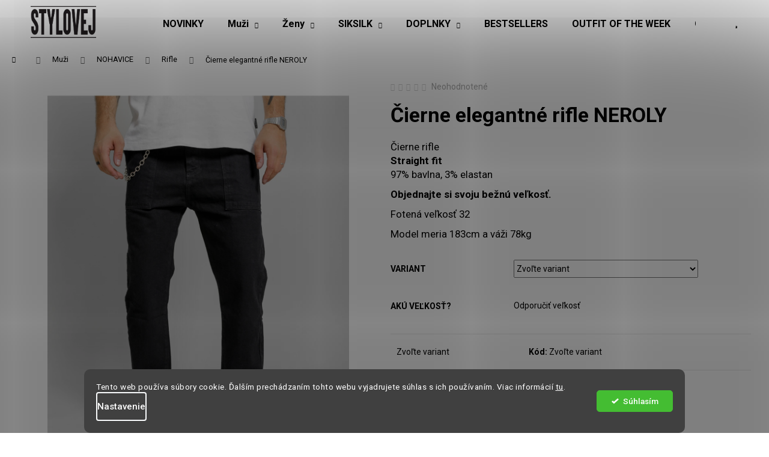

--- FILE ---
content_type: text/html; charset=utf-8
request_url: https://www.stylovej.sk/rifle/cierne-elegantne-rifle-neroly/
body_size: 36191
content:
<!doctype html><html lang="sk" dir="ltr" class="header-background-light external-fonts-loaded"><head><meta charset="utf-8" /><meta name="viewport" content="width=device-width,initial-scale=1" /><title>Čierne elegantné rifle NEROLY - Stylovej</title><link rel="preconnect" href="https://cdn.myshoptet.com" /><link rel="dns-prefetch" href="https://cdn.myshoptet.com" /><link rel="preload" href="https://cdn.myshoptet.com/prj/dist/master/cms/libs/jquery/jquery-1.11.3.min.js" as="script" /><link href="https://cdn.myshoptet.com/prj/dist/master/cms/templates/frontend_templates/shared/css/font-face/roboto.css" rel="stylesheet"><link href="https://cdn.myshoptet.com/prj/dist/master/shop/dist/font-shoptet-12.css.d637f40c301981789c16.css" rel="stylesheet"><script>
dataLayer = [];
dataLayer.push({'shoptet' : {
    "pageId": 700,
    "pageType": "productDetail",
    "currency": "EUR",
    "currencyInfo": {
        "decimalSeparator": ",",
        "exchangeRate": 1,
        "priceDecimalPlaces": 1,
        "symbol": "\u20ac",
        "symbolLeft": 0,
        "thousandSeparator": " "
    },
    "language": "sk",
    "projectId": 274535,
    "product": {
        "id": 10764,
        "guid": "7690d5a6-5835-11ed-befa-0cc47a6c8f54",
        "hasVariants": true,
        "codes": [
            {
                "code": "12489\/29"
            },
            {
                "code": "12489\/30"
            },
            {
                "code": "12489\/31"
            },
            {
                "code": "12489\/32"
            },
            {
                "code": "12489\/33"
            },
            {
                "code": "12489\/34"
            },
            {
                "code": "12489\/36"
            }
        ],
        "name": "\u010cierne elegantn\u00e9 rifle NEROLY",
        "appendix": "",
        "weight": "1",
        "manufacturerGuid": "1EF5332F1A646BA0AFD1DA0BA3DED3EE",
        "currentCategory": "P\u00e1nske oble\u010denie | P\u00e1nske nohavice | P\u00e1nske rifle",
        "currentCategoryGuid": "cbd6d06d-6cce-11e9-a065-0cc47a6c92bc",
        "defaultCategory": "P\u00e1nske oble\u010denie | P\u00e1nske nohavice | P\u00e1nske rifle",
        "defaultCategoryGuid": "cbd6d06d-6cce-11e9-a065-0cc47a6c92bc",
        "currency": "EUR",
        "priceWithVat": 48
    },
    "stocks": [
        {
            "id": "ext",
            "title": "Sklad",
            "isDeliveryPoint": 0,
            "visibleOnEshop": 1
        }
    ],
    "cartInfo": {
        "id": null,
        "freeShipping": false,
        "freeShippingFrom": 0,
        "leftToFreeGift": {
            "formattedPrice": "0 \u20ac",
            "priceLeft": 0
        },
        "freeGift": false,
        "leftToFreeShipping": {
            "priceLeft": 0,
            "dependOnRegion": 0,
            "formattedPrice": "0 \u20ac"
        },
        "discountCoupon": [],
        "getNoBillingShippingPrice": {
            "withoutVat": 0,
            "vat": 0,
            "withVat": 0
        },
        "cartItems": [],
        "taxMode": "OSS"
    },
    "cart": [],
    "customer": {
        "priceRatio": 1,
        "priceListId": 1,
        "groupId": null,
        "registered": false,
        "mainAccount": false
    }
}});
dataLayer.push({'cookie_consent' : {
    "marketing": "denied",
    "analytics": "denied"
}});
document.addEventListener('DOMContentLoaded', function() {
    shoptet.consent.onAccept(function(agreements) {
        if (agreements.length == 0) {
            return;
        }
        dataLayer.push({
            'cookie_consent' : {
                'marketing' : (agreements.includes(shoptet.config.cookiesConsentOptPersonalisation)
                    ? 'granted' : 'denied'),
                'analytics': (agreements.includes(shoptet.config.cookiesConsentOptAnalytics)
                    ? 'granted' : 'denied')
            },
            'event': 'cookie_consent'
        });
    });
});
</script>

<!-- Google Tag Manager -->
<script>(function(w,d,s,l,i){w[l]=w[l]||[];w[l].push({'gtm.start':
new Date().getTime(),event:'gtm.js'});var f=d.getElementsByTagName(s)[0],
j=d.createElement(s),dl=l!='dataLayer'?'&l='+l:'';j.async=true;j.src=
'https://www.googletagmanager.com/gtm.js?id='+i+dl;f.parentNode.insertBefore(j,f);
})(window,document,'script','dataLayer','GTM-M7J44SG');</script>
<!-- End Google Tag Manager -->

<meta property="og:type" content="website"><meta property="og:site_name" content="stylovej.sk"><meta property="og:url" content="https://www.stylovej.sk/rifle/cierne-elegantne-rifle-neroly/"><meta property="og:title" content="Čierne elegantné rifle NEROLY - Stylovej"><meta name="author" content="Stylovej"><meta name="web_author" content="Shoptet.sk"><meta name="dcterms.rightsHolder" content="www.stylovej.sk"><meta name="robots" content="index,follow"><meta property="og:image" content="https://cdn.myshoptet.com/usr/www.stylovej.sk/user/shop/big/10764_b58a2916.jpg?679b4f96"><meta property="og:description" content="Čierne elegantné rifle NEROLY. 
Čierne rifleStraight fit97% bavlna, 3% elastan
Objednajte si svoju bežnú veľkosť.
Fotená veľkosť 32
Model meria 183cm a váži 78kg"><meta name="description" content="Čierne elegantné rifle NEROLY. 
Čierne rifleStraight fit97% bavlna, 3% elastan
Objednajte si svoju bežnú veľkosť.
Fotená veľkosť 32
Model meria 183cm a váži 78kg"><meta property="product:price:amount" content="48"><meta property="product:price:currency" content="EUR"><style>:root {--color-primary: #000000;--color-primary-h: 0;--color-primary-s: 0%;--color-primary-l: 0%;--color-primary-hover: #000000;--color-primary-hover-h: 0;--color-primary-hover-s: 0%;--color-primary-hover-l: 0%;--color-secondary: #000000;--color-secondary-h: 0;--color-secondary-s: 0%;--color-secondary-l: 0%;--color-secondary-hover: #000000;--color-secondary-hover-h: 0;--color-secondary-hover-s: 0%;--color-secondary-hover-l: 0%;--color-tertiary: #000000;--color-tertiary-h: 0;--color-tertiary-s: 0%;--color-tertiary-l: 0%;--color-tertiary-hover: #000000;--color-tertiary-hover-h: 0;--color-tertiary-hover-s: 0%;--color-tertiary-hover-l: 0%;--color-header-background: #ffffff;--template-font: "Roboto";--template-headings-font: "Roboto";--header-background-url: none;--cookies-notice-background: #1A1937;--cookies-notice-color: #F8FAFB;--cookies-notice-button-hover: #f5f5f5;--cookies-notice-link-hover: #27263f;--templates-update-management-preview-mode-content: "Náhľad aktualizácií šablóny je aktívny pre váš prehliadač."}</style>
    
    <link href="https://cdn.myshoptet.com/prj/dist/master/shop/dist/main-12.less.a712b24f4ee06168baf8.css" rel="stylesheet" />
        
    <script>var shoptet = shoptet || {};</script>
    <script src="https://cdn.myshoptet.com/prj/dist/master/shop/dist/main-3g-header.js.05f199e7fd2450312de2.js"></script>
<!-- User include --><!-- api 426(80) html code header -->
<link rel="stylesheet" href="https://cdn.myshoptet.com/usr/api2.dklab.cz/user/documents/_doplnky/navstivene/274535/8/274535_8.css" type="text/css" /><style> :root { --dklab-lastvisited-background-color: #FFFFFF; } </style>
<!-- api 427(81) html code header -->
<link rel="stylesheet" href="https://cdn.myshoptet.com/usr/api2.dklab.cz/user/documents/_doplnky/instagram/274535/8/274535_8.css" type="text/css" /><style>
        :root {
            --dklab-instagram-header-color: #000000;  
            --dklab-instagram-header-background: #DDDDDD;  
            --dklab-instagram-font-weight: 700;
            --dklab-instagram-font-size: 120%;
            --dklab-instagram-logoUrl: url(https://cdn.myshoptet.com/usr/api2.dklab.cz/user/documents/_doplnky/instagram/img/logo-cerna.png); 
            --dklab-instagram-logo-size-width: 25px;
            --dklab-instagram-logo-size-height: 25px;                        
            --dklab-instagram-hover-content: 0;                        
            --dklab-instagram-padding: 0px;                        
            --dklab-instagram-border-color: #888888;
            
        }
        </style>
<!-- api 428(82) html code header -->
<link rel="stylesheet" href="https://cdn.myshoptet.com/usr/api2.dklab.cz/user/documents/_doplnky/oblibene/274535/13/274535_13.css" type="text/css" /><style>
        :root {
            --dklab-favourites-flag-color: #000000;
            --dklab-favourites-flag-text-color: #FFFFFF;
            --dklab-favourites-add-text-color: #000000;            
            --dklab-favourites-remove-text-color: #000000;            
            --dklab-favourites-add-text-detail-color: #000000;            
            --dklab-favourites-remove-text-detail-color: #000000;            
            --dklab-favourites-header-icon-color: #000000;            
            --dklab-favourites-counter-color: #000000;            
        } </style>
<!-- api 491(143) html code header -->
<link rel="stylesheet" href="https://cdn.myshoptet.com/usr/api2.dklab.cz/user/documents/_doplnky/doprava/274535/16/274535_16.css" type="text/css" /><style>
        :root {
            --dklab-background-color: #000000;
            --dklab-foreground-color: #FFFFFF;
            --dklab-transport-background-color: #F6F6F6;
            --dklab-transport-foreground-color: #000000;
            --dklab-gift-background-color: #000000;
            --dklab-gift-foreground-color: #FFFFFF;
        }</style>
<!-- api 492(144) html code header -->
<link rel="stylesheet" href="https://cdn.myshoptet.com/usr/api2.dklab.cz/user/documents/_doplnky/zakoupilo/274535/793/274535_793.css" type="text/css" /><style>
        :root {
            --dklab-zakoupilo-color-text: #FFFFFF;
            --dklab-zakoupilo-color-background: rgba(0,0,0,0.8);  
            --dklab-zakoupilo-color-border: rgba(0,0,0,0.8);            
            --dklab-zakoupilo-border-rounding: 100px;        
            
        }
        </style>
<!-- api 498(150) html code header -->
<script async src="https://scripts.luigisbox.tech/LBX-845526.js"></script><meta name="luigisbox-tracker-id" content="655033-845526,sk"/><script type="text/javascript">const isPlpEnabled = sessionStorage.getItem('lbPlpEnabled') === 'true';if (isPlpEnabled) {const style = document.createElement("style");style.type = "text/css";style.id = "lb-plp-style";style.textContent = `body.type-category #content-wrapper,body.type-search #content-wrapper,body.type-category #content,body.type-search #content,body.type-category #content-in,body.type-search #content-in,body.type-category #main-in,body.type-search #main-in {min-height: 100vh;}body.type-category #content-wrapper > *,body.type-search #content-wrapper > *,body.type-category #content > *,body.type-search #content > *,body.type-category #content-in > *,body.type-search #content-in > *,body.type-category #main-in > *,body.type-search #main-in > * {display: none;}`;document.head.appendChild(style);}</script>
<!-- api 609(257) html code header -->
<link rel="stylesheet" href="https://cdn.myshoptet.com/usr/api2.dklab.cz/user/documents/_doplnky/slider/274535/2/274535_2.css" type="text/css" /><style>
        :root {
        --dklab-slider-color-arrow: #FFFFFF;
        --dklab-slider-color-hp-dot: #A4A4A4;
        --dklab-slider-color-hp-dot-active: #000000;
        --dklab-slider-color-l-dot: #A4A4A4;
        --dklab-slider-color-l-dot-active: #000000;
        --dklab-slider-color-c-dot: #FFFFFF;
        --dklab-slider-color-c-dot-active: #000000;
        --dklab-slider-color-c-arrow: #FFFFFF;
        --dklab-slider-color-d-dot: #A4A4A4;
        --dklab-slider-color-d-dot-active: #000000;

        }</style>
<!-- api 1280(896) html code header -->
<link rel="stylesheet" href="https://cdn.myshoptet.com/usr/shoptet.tomashlad.eu/user/documents/extras/cookies-addon/screen.min.css?v006">
<script>
    var shoptetakCookiesSettings={"useRoundingCorners":true,"cookiesImgPopup":false,"cookiesSize":"thin","cookiesOrientation":"horizontal","cookiesImg":"","buttonBg":false,"showPopup":false};

    var body=document.getElementsByTagName("body")[0];

    const rootElement = document.documentElement;

    rootElement.classList.add("st-cookies-v2");

    if (shoptetakCookiesSettings.useRoundingCorners) {
        rootElement.classList.add("st-cookies-corners");
    }
    if (shoptetakCookiesSettings.cookiesImgPopup) {
        rootElement.classList.add("st-cookies-popup-img");
    }
    if (shoptetakCookiesSettings.cookiesImg) {
        rootElement.classList.add("st-cookies-img");
    }
    if (shoptetakCookiesSettings.buttonBg) {
        rootElement.classList.add("st-cookies-btn");
    }
    if (shoptetakCookiesSettings.cookiesSize) {
        if (shoptetakCookiesSettings.cookiesSize === 'thin') {
            rootElement.classList.add("st-cookies-thin");
        }
        if (shoptetakCookiesSettings.cookiesSize === 'middle') {
            rootElement.classList.add("st-cookies-middle");
        }
        if (shoptetakCookiesSettings.cookiesSize === 'large') {
            rootElement.classList.add("st-cookies-large");
        }
    }
    if (shoptetakCookiesSettings.cookiesOrientation) {
        if (shoptetakCookiesSettings.cookiesOrientation === 'vertical') {
            rootElement.classList.add("st-cookies-vertical");
        }
    }
</script>

<!-- service 427(81) html code header -->
<link rel="stylesheet" href="https://cdn.myshoptet.com/usr/api2.dklab.cz/user/documents/_doplnky/instagram/font/instagramplus.css" type="text/css" />

<!-- service 421(75) html code header -->
<style>
body:not(.template-07):not(.template-09):not(.template-10):not(.template-11):not(.template-12):not(.template-13):not(.template-14) #return-to-top i::before {content: 'a';}
#return-to-top i:before {content: '\e911';}
#return-to-top {
z-index: 99999999;
    position: fixed;
    bottom: 45px;
    right: 20px;
background: rgba(0, 0, 0, 0.7);
    width: 50px;
    height: 50px;
    display: block;
    text-decoration: none;
    -webkit-border-radius: 35px;
    -moz-border-radius: 35px;
    border-radius: 35px;
    display: none;
    -webkit-transition: all 0.3s linear;
    -moz-transition: all 0.3s ease;
    -ms-transition: all 0.3s ease;
    -o-transition: all 0.3s ease;
    transition: all 0.3s ease;
}
#return-to-top i {color: #fff;margin: -10px 0 0 -10px;position: relative;left: 50%;top: 50%;font-size: 19px;-webkit-transition: all 0.3s ease;-moz-transition: all 0.3s ease;-ms-transition: all 0.3s ease;-o-transition: all 0.3s ease;transition: all 0.3s ease;height: 20px;width: 20px;text-align: center;display: block;font-style: normal;}
#return-to-top:hover {
    background: rgba(0, 0, 0, 0.9);
}
#return-to-top:hover i {
    color: #fff;
}
.icon-chevron-up::before {
font-weight: bold;
}
.ordering-process #return-to-top{display: none !important;}
</style>
<!-- service 425(79) html code header -->
<style>
.hodnoceni:before{content: "Jak o nás mluví zákazníci";}
.hodnoceni.svk:before{content: "Ako o nás hovoria zákazníci";}
.hodnoceni.hun:before{content: "Mit mondanak rólunk a felhasználók";}
.hodnoceni.pl:before{content: "Co mówią o nas klienci";}
.hodnoceni.eng:before{content: "Customer reviews";}
.hodnoceni.de:before{content: "Was unsere Kunden über uns denken";}
.hodnoceni.ro:before{content: "Ce spun clienții despre noi";}
.hodnoceni{margin: 20px auto;}
body:not(.paxio-merkur):not(.venus):not(.jupiter) .hodnoceni .vote-wrap {border: 0 !important;width: 24.5%;flex-basis: 25%;padding: 10px 20px !important;display: inline-block;margin: 0;vertical-align: top;}
.multiple-columns-body #content .hodnoceni .vote-wrap {width: 49%;flex-basis: 50%;}
.hodnoceni .votes-wrap {display: block; border: 1px solid #f7f7f7;margin: 0;width: 100%;max-width: none;padding: 10px 0; background: #fff;}
.hodnoceni .vote-wrap:nth-child(n+5){display: none !important;}
.hodnoceni:before{display: block;font-size: 18px;padding: 10px 20px;background: #fcfcfc;}
.sidebar .hodnoceni .vote-pic, .sidebar .hodnoceni .vote-initials{display: block;}
.sidebar .hodnoceni .vote-wrap, #column-l #column-l-in .hodnoceni .vote-wrap {width: 100% !important; display: block;}
.hodnoceni > a{display: block;text-align: right;padding-top: 6px;}
.hodnoceni > a:after{content: "››";display: inline-block;margin-left: 2px;}
.sidebar .hodnoceni:before, #column-l #column-l-in .hodnoceni:before {background: none !important; padding-left: 0 !important;}
.template-10 .hodnoceni{max-width: 952px !important;}
.page-detail .hodnoceni > a{font-size: 14px;}
.page-detail .hodnoceni{margin-bottom: 30px;}
@media screen and (min-width: 992px) and (max-width: 1199px) {
.hodnoceni .vote-rating{display: block;}
.hodnoceni .vote-time{display: block;margin-top: 3px;}
.hodnoceni .vote-delimeter{display: none;}
}
@media screen and (max-width: 991px) {
body:not(.paxio-merkur):not(.venus):not(.jupiter) .hodnoceni .vote-wrap {width: 49%;flex-basis: 50%;}
.multiple-columns-body #content .hodnoceni .vote-wrap {width: 99%;flex-basis: 100%;}
}
@media screen and (max-width: 767px) {
body:not(.paxio-merkur):not(.venus):not(.jupiter) .hodnoceni .vote-wrap {width: 99%;flex-basis: 100%;}
}
.home #main-product .hodnoceni{margin: 0 0 60px 0;}
.hodnoceni .votes-wrap.admin-response{display: none !important;}
.hodnoceni .vote-pic {width: 100px;}
.hodnoceni .vote-delimeter{display: none;}
.hodnoceni .vote-rating{display: block;}
.hodnoceni .vote-time {display: block;margin-top: 5px;}
@media screen and (min-width: 768px){
.template-12 .hodnoceni{max-width: 747px; margin-left: auto; margin-right: auto;}
}
@media screen and (min-width: 992px){
.template-12 .hodnoceni{max-width: 972px;}
}
@media screen and (min-width: 1200px){
.template-12 .hodnoceni{max-width: 1418px;}
}
.template-14 .hodnoceni .vote-initials{margin: 0 auto;}
.vote-pic img::before {display: none;}
.hodnoceni + .hodnoceni {display: none;}
</style>
<!-- service 619(267) html code header -->
<link href="https://cdn.myshoptet.com/usr/fvstudio.myshoptet.com/user/documents/addons/cartupsell.min.css?24.11.1" rel="stylesheet">
<!-- service 417(71) html code header -->
<style>
@media screen and (max-width: 767px) {
body.sticky-mobile:not(.paxio-merkur):not(.venus) .dropdown {display: none !important;}
body.sticky-mobile:not(.paxio-merkur):not(.venus) .languagesMenu{right: 98px; position: absolute;}
body.sticky-mobile:not(.paxio-merkur):not(.venus) .languagesMenu .caret{display: none !important;}
body.sticky-mobile:not(.paxio-merkur):not(.venus) .languagesMenu.open .languagesMenu__content {display: block;right: 0;left: auto;}
.template-12 #header .site-name {max-width: 40% !important;}
}
@media screen and (-ms-high-contrast: active), (-ms-high-contrast: none) {
.template-12 #header {position: fixed; width: 100%;}
.template-12 #content-wrapper.content-wrapper{padding-top: 80px;}
}
.sticky-mobile #header-image{display: none;}
@media screen and (max-width: 640px) {
.template-04.sticky-mobile #header-cart{position: fixed;top: 3px;right: 92px;}
.template-04.sticky-mobile #header-cart::before {font-size: 32px;}
.template-04.sticky-mobile #header-cart strong{display: none;}
}
@media screen and (min-width: 641px) {
.dklabGarnet #main-wrapper {overflow: visible !important;}
}
.dklabGarnet.sticky-mobile #logo img {top: 0 !important;}
@media screen and (min-width: 768px){
.top-navigation-bar .site-name {display: none;}
}
/*NOVÁ VERZE MOBILNÍ HLAVIČKY*/
@media screen and (max-width: 767px){
.scrolled-down body:not(.ordering-process):not(.search-window-visible) .top-navigation-bar {transform: none !important;}
.scrolled-down body:not(.ordering-process):not(.search-window-visible) #header .site-name {transform: none !important;}
.scrolled-down body:not(.ordering-process):not(.search-window-visible) #header .cart-count {transform: none !important;}
.scrolled-down #header {transform: none !important;}

body.template-11.mobile-header-version-1:not(.paxio-merkur):not(.venus) .top-navigation-bar .site-name{display: none !important;}
body.template-11.mobile-header-version-1:not(.paxio-merkur):not(.venus) #header .cart-count {top: -39px !important;position: absolute !important;}
.template-11.sticky-mobile.mobile-header-version-1 .responsive-tools > a[data-target="search"] {visibility: visible;}
.template-12.mobile-header-version-1 #header{position: fixed !important;}
.template-09.mobile-header-version-1.sticky-mobile .top-nav .subnav-left {visibility: visible;}
}

/*Disco*/
@media screen and (min-width: 768px){
.template-13:not(.jupiter) #header, .template-14 #header{position: sticky;top: 0;z-index: 8;}
.template-14.search-window-visible #header{z-index: 9999;}
body.navigation-hovered::before {z-index: 7;}
/*
.template-13 .top-navigation-bar{z-index: 10000;}
.template-13 .popup-widget {z-index: 10001;}
*/
.scrolled .template-13 #header, .scrolled .template-14 #header{box-shadow: 0 2px 10px rgba(0,0,0,0.1);}
.search-focused::before{z-index: 8;}
.top-navigation-bar{z-index: 9;position: relative;}
.paxio-merkur.top-navigation-menu-visible #header .search-form .form-control {z-index: 1;}
.paxio-merkur.top-navigation-menu-visible .search-form::before {z-index: 1;}
.scrolled .popup-widget.cart-widget {position: fixed;top: 68px !important;}

/* MERKUR */
.paxio-merkur.sticky-mobile.template-11 #oblibeneBtn{line-height: 70px !important;}
}


/* VENUS */
@media screen and (min-width: 768px){
.venus.sticky-mobile:not(.ordering-process) #header {position: fixed !important;width: 100%;transform: none !important;translate: none !important;box-shadow: 0 2px 10px rgba(0,0,0,0.1);visibility: visible !important;opacity: 1 !important;}
.venus.sticky-mobile:not(.ordering-process) .overall-wrapper{padding-top: 160px;}
.venus.sticky-mobile.type-index:not(.ordering-process) .overall-wrapper{padding-top: 85px;}
.venus.sticky-mobile:not(.ordering-process) #content-wrapper.content-wrapper {padding-top: 0 !important;}
}
@media screen and (max-width: 767px){
.template-14 .top-navigation-bar > .site-name{display: none !important;}
.template-14 #header .header-top .header-top-wrapper .site-name{margin: 0;}
}
/* JUPITER */
@media screen and (max-width: 767px){
.scrolled-down body.jupiter:not(.ordering-process):not(.search-window-visible) #header .site-name {-webkit-transform: translateX(-50%) !important;transform: translateX(-50%) !important;}
}
@media screen and (min-width: 768px){
.jupiter.sticky-header #header::after{display: none;}
.jupiter.sticky-header #header{position: fixed; top: 0; width: 100%;z-index: 99;}
.jupiter.sticky-header.ordering-process #header{position: relative;}
.jupiter.sticky-header .overall-wrapper{padding-top: 182px;}
.jupiter.sticky-header.ordering-process .overall-wrapper{padding-top: 0;}
.jupiter.sticky-header #header .header-top {height: 80px;}
}
</style>
<!-- service 428(82) html code header -->
<style>
@font-face {
    font-family: 'oblibene';
    src:  url('https://cdn.myshoptet.com/usr/api2.dklab.cz/user/documents/_doplnky/oblibene/font/oblibene.eot?v1');
    src:  url('https://cdn.myshoptet.com/usr/api2.dklab.cz/user/documents/_doplnky/oblibene/font/oblibene.eot?v1#iefix') format('embedded-opentype'),
    url('https://cdn.myshoptet.com/usr/api2.dklab.cz/user/documents/_doplnky/oblibene/font/oblibene.ttf?v1') format('truetype'),
    url('https://cdn.myshoptet.com/usr/api2.dklab.cz/user/documents/_doplnky/oblibene/font/oblibene.woff?v1') format('woff'),
    url('https://cdn.myshoptet.com/usr/api2.dklab.cz/user/documents/_doplnky/oblibene/font/oblibene.svg?v1') format('svg');
    font-weight: normal;
    font-style: normal;
}
</style>
<script>
var dklabFavIndividual;
</script>
<!-- service 1228(847) html code header -->
<link 
rel="stylesheet" 
href="https://cdn.myshoptet.com/usr/dmartini.myshoptet.com/user/documents/upload/dmartini/shop_rating/shop_rating.min.css?140"
data-author="Dominik Martini" 
data-author-web="dmartini.cz">
<!-- service 609(257) html code header -->
<link rel="stylesheet" href="https://cdn.myshoptet.com/usr/api2.dklab.cz/user/documents/css/swiper-bundle.min.css?v=1" />
<!--
<link rel="stylesheet" href="https://cdn.myshoptet.com/usr/api.dklab.cz/user/documents/_doplnky/lightslider/dist/css/lightslider.css?v=5" />
<link rel="stylesheet" href="https://cdn.myshoptet.com/usr/api.dklab.cz/user/documents/_doplnky/sliderplus/src/style.css?v=66" type="text/css" />
<link rel="stylesheet" href="https://cdn.myshoptet.com/usr/api.dklab.cz/user/documents/_doplnky/sliderplus/src/style_fix.css?v=38" type="text/css" />
<style type="text/css">
.dklabSliderplusCarousel.dklabSliderplus-moderni-tmavy .extended-banner-link:hover, .dklabSliderplusCarousel.dklabSliderplus-moderni-svetly .extended-banner-link:hover,
.dklabSliderplusCarousel.dklabSliderplus-box-tmavy .extended-banner-link, .dklabSliderplusCarousel.dklabSliderplus-box-svetly .extended-banner-link{
  background: #000000;
}
</style>
-->

<!-- service 1280(896) html code header -->
<style>
.st-cookies-v2.st-cookies-btn .shoptak-carbon .siteCookies .siteCookies__form .siteCookies__buttonWrap button[value=all] {
margin-left: 10px;
}
@media (max-width: 768px) {
.st-cookies-v2.st-cookies-btn .shoptak-carbon .siteCookies .siteCookies__form .siteCookies__buttonWrap button[value=all] {
margin-left: 0px;
}
.st-cookies-v2 .shoptak-carbon .siteCookies.siteCookies--dark .siteCookies__form .siteCookies__buttonWrap button[value=reject] {
margin: 0 10px;
}
}
@media only screen and (max-width: 768px) {
 .st-cookies-v2 .siteCookies .siteCookies__form .siteCookies__buttonWrap .js-cookies-settings[value=all], .st-cookies-v2 .siteCookies .siteCookies__form .siteCookies__buttonWrap button[value=all] {   
  margin: 0 auto 10px auto;
 }
 .st-cookies-v2 .siteCookies.siteCookies--center {
  bottom: unset;
  top: 50%;
  transform: translate(-50%, -50%);
  width: 90%;
 }
}
</style>
<!-- project html code header -->
<meta name="google-site-verification" content="Pv1zpcJMmjZkYMUfDDXumXdUP5RDrcouuccdRB7-0X0" />
<link href="https://api.fv-studio.cz/user/documents/upload/clients/tasks/donlemme.cz/style.css?v=5" rel="stylesheet" />

<style type="text/css">
    .latest-contribution-wrapper {
        display: none;
        }
</style>

<link rel="stylesheet" href="https://www.designloga.cz/kody/173866.css?v1" />
<!-- Foxentry start -->
<script type="text/javascript"> 
var Foxentry;
(function () {
var e = document.querySelector("script"), s = document.createElement('script');
s.setAttribute('type', 'text/javascript');
s.setAttribute('async', 'true');
s.setAttribute('src', 'https://cdn.foxentry.cz/lib');
e.parentNode.appendChild(s);
s.onload = function(){ Foxentry = new FoxentryBase('fOlBmdsr9O'); }
})();
</script>
<!-- Foxentry end -->

<style>
.width33p { width: 33.333%; }
.width100p { width: 100%; }

.width33p {
    text-align: center;
    }

.float-left {
    float: left;
    }

@media only screen and (max-width: 767px) {
   .width33p {
       width: 100%;
      }

    .top-list-iko .width33p>div {
        width: 100%;
        padding: 0px;
        margin: 5px 0px;
        }

    .top-list-iko .width33p>p {
        width: 100%;
        padding: 0px;
        margin: 5px 0px;
        text-align: center;
        }

    .width33p p>strong {
        font-size: 14px !important;
        }

    .width33p img {
        max-width: 40px !important;
        }
    }

@media only screen and (min-width: 767px) and (max-width: 1200px) {
    .width33p div,
    .width33p p {
        float: none !important;
        }
    }

.width33p img {
    max-width: 60px;
    }

.width33p div,
.width33p p {
    top: 0px;
    padding: 0px;
    margin: 0px 10px 0px;
    float: left;
    }

.width33p p {
    color: #444;
    text-align: center;
    margin-left: 20px;
    }

.width33p p>strong {
    font-size: 24px;
    }

.type-detail .top-list-iko .width100p {
    width: 100%;
    margin: 10px 0px;
    }

.type-detail .top-list-iko .width100p img {
    margin-right: 20px;
    max-width: 50px;
    float: left;
    }

.top-list-iko { height: 40px; }

</style>

<script src="https://data.brani.cz/shoptet_modules/reklamace_form_v2/client_custom/stylovej-sk.js"></script>

<link rel="stylesheet" href="https://www.stylovej.cz/user/documents/upload/stylovej.css" type="text/css">


<style>
@media (min-width: 768px) {
[class~=spropitne] [class~=text] {
    line-height: 0.2115in;
}
}
#cart-wrapper > div.cart-inner > div > div.col-md-8 > div > div.cart-summary > div.spropitne > div.text {width:100%;}
[class~=spropitne] [class~=text] strong, div.spropitne > div.darkovy-produkt > form > input[type=submit]:nth-child(4) {
    color: black;
}
#cart-wrapper > div.cart-inner > div > div.col-md-8 > div > div.cart-summary > div.spropitne > div.darkovy-produkt > form > input[type=submit]:nth-child(4):hover {
    background:black;
    color:white;
}
#cart-wrapper > div.cart-inner > div > div.col-md-8 > div > div.cart-summary > div.spropitne > div.darkovy-produkt > form > input[type=submit]:nth-child(4){border-color:black;border-radius: 0px !important;}
#cart-wrapper > div[class~=cart-inner] > div > div[class~=col-md-8] > div > div > div[class~=spropitne] > div[class~=darkovy-produkt] > strong {
    font-size: 25px;
}
#cart-wrapper > div[class~=cart-inner] > div > div[class~=col-md-8] > div > div > div[class~=spropitne] > div[class~=darkovy-produkt] > strong {
    color: black !important;
}
@media (max-width: 767px) { 
.spropitne .text {line-height: 12.75pt !important;}
#cart-wrapper > div[class~=cart-inner] > div > div[class~=col-md-8] > div > div > div[class~=spropitne] > div[class~=darkovy-produkt] > strong {font-size: 20px;}
#cart-wrapper > div.cart-inner > div > div.col-md-8 > div > div.cart-summary > div.spropitne > div.text > strong {font-size: 14px !important;}
}
</style>

<style>
.in-krok-1 .co-basic-information,
.top-navigation-tools > .dropdown {
    display: none;
}
</style>

<style>
.flag.flag-discount {
    background-color: #fe0000 !important;
}
</style>

<meta name="facebook-domain-verification" content="elsunvarfghglp1hp90fvm2k6lreit" />

<style>
.siteCookies__form, .siteCookies--bottom.siteCookies--scrolled  {
    background-color: black;
}
.siteCookies__text, .siteCookies__text a {
    color: white;
}
</style>


<!-- /User include --><link rel="shortcut icon" href="/favicon.ico" type="image/x-icon" /><link rel="canonical" href="https://www.stylovej.sk/rifle/cierne-elegantne-rifle-neroly/" />    <!-- Global site tag (gtag.js) - Google Analytics -->
    <script async src="https://www.googletagmanager.com/gtag/js?id=17151024360"></script>
    <script>
        
        window.dataLayer = window.dataLayer || [];
        function gtag(){dataLayer.push(arguments);}
        

                    console.debug('default consent data');

            gtag('consent', 'default', {"ad_storage":"denied","analytics_storage":"denied","ad_user_data":"denied","ad_personalization":"denied","wait_for_update":500});
            dataLayer.push({
                'event': 'default_consent'
            });
        
        gtag('js', new Date());

                gtag('config', 'UA-75461935-3', { 'groups': "UA" });
        
                gtag('config', 'G-MB35CBDBYW', {"groups":"GA4","send_page_view":false,"content_group":"productDetail","currency":"EUR","page_language":"sk"});
        
                gtag('config', 'AW-759742362', {"allow_enhanced_conversions":true});
        
                gtag('config', 'AW-17151024360', {"allow_enhanced_conversions":true});
        
        
        
        
                    gtag('event', 'page_view', {"send_to":"GA4","page_language":"sk","content_group":"productDetail","currency":"EUR"});
        
                gtag('set', 'currency', 'EUR');

        gtag('event', 'view_item', {
            "send_to": "UA",
            "items": [
                {
                    "id": "12489\/29",
                    "name": "\u010cierne elegantn\u00e9 rifle NEROLY",
                    "category": "P\u00e1nske oble\u010denie \/ P\u00e1nske nohavice \/ P\u00e1nske rifle",
                                        "brand": "2Y Premium",
                                                            "variant": "Ve\u013ekos\u0165: 29",
                                        "price": 39.7
                }
            ]
        });
        
        
        
        
        
                    gtag('event', 'view_item', {"send_to":"GA4","page_language":"sk","content_group":"productDetail","value":39.700000000000003,"currency":"EUR","items":[{"item_id":"12489\/29","item_name":"\u010cierne elegantn\u00e9 rifle NEROLY","item_brand":"2Y Premium","item_category":"P\u00e1nske oble\u010denie","item_category2":"P\u00e1nske nohavice","item_category3":"P\u00e1nske rifle","item_variant":"12489\/29~Ve\u013ekos\u0165: 29","price":39.700000000000003,"quantity":1,"index":0}]});
        
        
        
        
        
        
        
        document.addEventListener('DOMContentLoaded', function() {
            if (typeof shoptet.tracking !== 'undefined') {
                for (var id in shoptet.tracking.bannersList) {
                    gtag('event', 'view_promotion', {
                        "send_to": "UA",
                        "promotions": [
                            {
                                "id": shoptet.tracking.bannersList[id].id,
                                "name": shoptet.tracking.bannersList[id].name,
                                "position": shoptet.tracking.bannersList[id].position
                            }
                        ]
                    });
                }
            }

            shoptet.consent.onAccept(function(agreements) {
                if (agreements.length !== 0) {
                    console.debug('gtag consent accept');
                    var gtagConsentPayload =  {
                        'ad_storage': agreements.includes(shoptet.config.cookiesConsentOptPersonalisation)
                            ? 'granted' : 'denied',
                        'analytics_storage': agreements.includes(shoptet.config.cookiesConsentOptAnalytics)
                            ? 'granted' : 'denied',
                                                                                                'ad_user_data': agreements.includes(shoptet.config.cookiesConsentOptPersonalisation)
                            ? 'granted' : 'denied',
                        'ad_personalization': agreements.includes(shoptet.config.cookiesConsentOptPersonalisation)
                            ? 'granted' : 'denied',
                        };
                    console.debug('update consent data', gtagConsentPayload);
                    gtag('consent', 'update', gtagConsentPayload);
                    dataLayer.push(
                        { 'event': 'update_consent' }
                    );
                }
            });
        });
    </script>
</head><body class="desktop id-700 in-rifle template-12 type-product type-detail one-column-body columns-mobile-2 columns-3 ums_forms_redesign--off ums_a11y_category_page--on ums_discussion_rating_forms--off ums_flags_display_unification--on ums_a11y_login--on mobile-header-version-0"><noscript>
    <style>
        #header {
            padding-top: 0;
            position: relative !important;
            top: 0;
        }
        .header-navigation {
            position: relative !important;
        }
        .overall-wrapper {
            margin: 0 !important;
        }
        body:not(.ready) {
            visibility: visible !important;
        }
    </style>
    <div class="no-javascript">
        <div class="no-javascript__title">Musíte zmeniť nastavenie vášho prehliadača</div>
        <div class="no-javascript__text">Pozrite sa na: <a href="https://www.google.com/support/bin/answer.py?answer=23852">Ako povoliť JavaScript vo vašom prehliadači</a>.</div>
        <div class="no-javascript__text">Ak používate software na blokovanie reklám, možno bude potrebné, aby ste povolili JavaScript z tejto stránky.</div>
        <div class="no-javascript__text">Ďakujeme.</div>
    </div>
</noscript>

        <div id="fb-root"></div>
        <script>
            window.fbAsyncInit = function() {
                FB.init({
                    autoLogAppEvents : true,
                    xfbml            : true,
                    version          : 'v24.0'
                });
            };
        </script>
        <script async defer crossorigin="anonymous" src="https://connect.facebook.net/sk_SK/sdk.js#xfbml=1&version=v24.0"></script>
<!-- Google Tag Manager (noscript) -->
<noscript><iframe src="https://www.googletagmanager.com/ns.html?id=GTM-M7J44SG"
height="0" width="0" style="display:none;visibility:hidden"></iframe></noscript>
<!-- End Google Tag Manager (noscript) -->

    <div class="siteCookies siteCookies--bottom siteCookies--dark js-siteCookies" role="dialog" data-testid="cookiesPopup" data-nosnippet>
        <div class="siteCookies__form">
            <div class="siteCookies__content">
                <div class="siteCookies__text">
                    Tento web používa súbory cookie. Ďalším prechádzaním tohto webu vyjadrujete súhlas s ich používaním. Viac informácií <a href="http://www.stylovej.sk/podmienky-ochrany-osobnych-udajov/" target="\" _blank="">tu</a>.
                </div>
                <p class="siteCookies__links">
                    <button class="siteCookies__link js-cookies-settings" aria-label="Nastavenia cookies" data-testid="cookiesSettings">Nastavenie</button>
                </p>
            </div>
            <div class="siteCookies__buttonWrap">
                                <button class="siteCookies__button js-cookiesConsentSubmit" value="all" aria-label="Prijať cookies" data-testid="buttonCookiesAccept">Súhlasím</button>
            </div>
        </div>
        <script>
            document.addEventListener("DOMContentLoaded", () => {
                const siteCookies = document.querySelector('.js-siteCookies');
                document.addEventListener("scroll", shoptet.common.throttle(() => {
                    const st = document.documentElement.scrollTop;
                    if (st > 1) {
                        siteCookies.classList.add('siteCookies--scrolled');
                    } else {
                        siteCookies.classList.remove('siteCookies--scrolled');
                    }
                }, 100));
            });
        </script>
    </div>
<a href="#content" class="skip-link sr-only">Prejsť na obsah</a><div class="overall-wrapper">
    <div class="user-action">
                        <dialog id="login" class="dialog dialog--modal dialog--fullscreen js-dialog--modal" aria-labelledby="loginHeading">
        <div class="dialog__close dialog__close--arrow">
                        <button type="button" class="btn toggle-window-arr" data-dialog-close data-testid="backToShop">Späť <span>do obchodu</span></button>
            </div>
        <div class="dialog__wrapper">
            <div class="dialog__content dialog__content--form">
                <div class="dialog__header">
                    <h2 id="loginHeading" class="dialog__heading dialog__heading--login">Prihlásenie k vášmu účtu</h2>
                </div>
                <div id="customerLogin" class="dialog__body">
                    <form action="/action/Customer/Login/" method="post" id="formLoginIncluded" class="csrf-enabled formLogin" data-testid="formLogin"><input type="hidden" name="referer" value="" /><div class="form-group"><div class="input-wrapper email js-validated-element-wrapper no-label"><input type="email" name="email" class="form-control" autofocus placeholder="E-mailová adresa (napr. jan@novak.sk)" data-testid="inputEmail" autocomplete="email" required /></div></div><div class="form-group"><div class="input-wrapper password js-validated-element-wrapper no-label"><input type="password" name="password" class="form-control" placeholder="Heslo" data-testid="inputPassword" autocomplete="current-password" required /><span class="no-display">Nemôžete vyplniť toto pole</span><input type="text" name="surname" value="" class="no-display" /></div></div><div class="form-group"><div class="login-wrapper"><button type="submit" class="btn btn-secondary btn-text btn-login" data-testid="buttonSubmit">Prihlásiť sa</button><div class="password-helper"><a href="/registracia/" data-testid="signup" rel="nofollow">Nová registrácia</a><a href="/klient/zabudnute-heslo/" rel="nofollow">Zabudnuté heslo</a></div></div></div><div class="social-login-buttons"><div class="social-login-buttons-divider"><span>alebo</span></div><div class="form-group"><a href="/action/Social/login/?provider=Facebook" class="login-btn facebook" rel="nofollow"><span class="login-facebook-icon"></span><strong>Prihlásiť sa cez Facebook</strong></a></div><div class="form-group"><a href="/action/Social/login/?provider=Google" class="login-btn google" rel="nofollow"><span class="login-google-icon"></span><strong>Prihlásiť sa cez Google</strong></a></div></div></form>
                </div>
            </div>
        </div>
    </dialog>
            </div>
<header id="header"><div class="container navigation-wrapper"><div class="site-name"><a href="/" data-testid="linkWebsiteLogo"><img src="https://cdn.myshoptet.com/usr/www.stylovej.sk/user/logos/logo_shoptet3.png" alt="Stylovej" fetchpriority="low" /></a></div><nav id="navigation" aria-label="Hlavné menu" data-collapsible="true"><div class="navigation-in menu"><ul class="menu-level-1" role="menubar" data-testid="headerMenuItems"><li class="menu-item-803" role="none"><a href="/novinky/" data-testid="headerMenuItem" role="menuitem" aria-expanded="false"><b>NOVINKY</b></a></li>
<li class="menu-item-5037 ext" role="none"><a href="/panske-oblecenie/" data-testid="headerMenuItem" role="menuitem" aria-haspopup="true" aria-expanded="false"><b>Muži</b><span class="submenu-arrow"></span></a><ul class="menu-level-2" aria-label="Muži" tabindex="-1" role="menu"><li class="menu-item-697" role="none"><a href="/kratasy/" data-testid="headerMenuItem" role="menuitem"><span>KRAŤASY</span></a>
                        </li><li class="menu-item-734" role="none"><a href="/supravy/" data-testid="headerMenuItem" role="menuitem"><span>SÚPRAVY</span></a>
                        </li><li class="menu-item-707" role="none"><a href="/mikiny/" data-testid="headerMenuItem" role="menuitem"><span>MIKINY</span></a>
                        </li><li class="menu-item-705" role="none"><a href="/kosele/" data-testid="headerMenuItem" role="menuitem"><span>KOŠELE</span></a>
                        </li><li class="menu-item-695" role="none"><a href="/tricka/" data-testid="headerMenuItem" role="menuitem"><span>TRIČKÁ</span></a>
                        </li><li class="menu-item-703" role="none"><a href="/bundy/" data-testid="headerMenuItem" role="menuitem"><span>BUNDY</span></a>
                        </li><li class="menu-item-699" role="none"><a href="/nohavice/" data-testid="headerMenuItem" role="menuitem"><span>NOHAVICE</span></a>
                        </li></ul></li>
<li class="menu-item-4965 ext" role="none"><a href="/damske-oblecenie/" data-testid="headerMenuItem" role="menuitem" aria-haspopup="true" aria-expanded="false"><b>Ženy</b><span class="submenu-arrow"></span></a><ul class="menu-level-2" aria-label="Ženy" tabindex="-1" role="menu"><li class="menu-item-4968" role="none"><a href="/damske-topy/" data-testid="headerMenuItem" role="menuitem"><span>Topy</span></a>
                        </li><li class="menu-item-4977" role="none"><a href="/damske-nohavice/" data-testid="headerMenuItem" role="menuitem"><span>Nohavice</span></a>
                        </li><li class="menu-item-4986" role="none"><a href="/damske-svetre-mikiny/" data-testid="headerMenuItem" role="menuitem"><span>Svetre/mikiny</span></a>
                        </li><li class="menu-item-5004" role="none"><a href="/damske-sukne/" data-testid="headerMenuItem" role="menuitem"><span>Sukne</span></a>
                        </li><li class="menu-item-5093" role="none"><a href="/damske-saty/" data-testid="headerMenuItem" role="menuitem"><span>Dámske šaty</span></a>
                        </li><li class="menu-item-5043" role="none"><a href="/damske-bundy-kabaty/" data-testid="headerMenuItem" role="menuitem"><span>Bundy/kabáty</span></a>
                        </li></ul></li>
<li class="menu-item-4950 ext" role="none"><a href="/siksilk/" data-testid="headerMenuItem" role="menuitem" aria-haspopup="true" aria-expanded="false"><b>SIKSILK</b><span class="submenu-arrow"></span></a><ul class="menu-level-2" aria-label="SIKSILK" tabindex="-1" role="menu"><li class="menu-item-5072" role="none"><a href="/siksilk-panske-tricka/" data-testid="headerMenuItem" role="menuitem"><span>SikSilk - Pánske tričká</span></a>
                        </li><li class="menu-item-5066" role="none"><a href="/siksilk-panske-teplaky/" data-testid="headerMenuItem" role="menuitem"><span>SikSilk - Pánské tepláky</span></a>
                        </li></ul></li>
<li class="menu-item-797 ext" role="none"><a href="/doplnky/" data-testid="headerMenuItem" role="menuitem" aria-haspopup="true" aria-expanded="false"><b>DOPLNKY</b><span class="submenu-arrow"></span></a><ul class="menu-level-2" aria-label="DOPLNKY" tabindex="-1" role="menu"><li class="menu-item-2894" role="none"><a href="/batohy/" data-testid="headerMenuItem" role="menuitem"><span>Batohy</span></a>
                        </li><li class="menu-item-2897" role="none"><a href="/ladvinky/" data-testid="headerMenuItem" role="menuitem"><span>Ľadvinky</span></a>
                        </li><li class="menu-item-2927" role="none"><a href="/spodna-bielizen/" data-testid="headerMenuItem" role="menuitem"><span>Spodná bielizeň</span></a>
                        </li><li class="menu-item-2995" role="none"><a href="/plavky/" data-testid="headerMenuItem" role="menuitem"><span>Plavky</span></a>
                        </li><li class="menu-item-752" role="none"><a href="/ciapky-a-siltovky/" data-testid="headerMenuItem" role="menuitem"><span>Čiapky a šiltovky</span></a>
                        </li><li class="menu-item-2946" role="none"><a href="/slapky/" data-testid="headerMenuItem" role="menuitem"><span>Šľapky</span></a>
                        </li><li class="menu-item-2873" role="none"><a href="/ponozky/" data-testid="headerMenuItem" role="menuitem"><span>Ponožky</span></a>
                        </li><li class="menu-item-2921" role="none"><a href="/darcekova-karta/" data-testid="headerMenuItem" role="menuitem"><span>Darčeková karta</span></a>
                        </li></ul></li>
<li class="menu-item-4795" role="none"><a href="/bestsellers/" data-testid="headerMenuItem" role="menuitem" aria-expanded="false"><b>BESTSELLERS</b></a></li>
<li class="menu-item-2940" role="none"><a href="/outfit-of-the-week/" data-testid="headerMenuItem" role="menuitem" aria-expanded="false"><b>OUTFIT OF THE WEEK</b></a></li>
<li class="menu-item-3017" role="none"><a href="/oblubene-produkty/" data-testid="headerMenuItem" role="menuitem" aria-expanded="false"><b>Obľúbené produkty</b></a></li>
<li class="menu-item-29" role="none"><a href="/kontakt/" data-testid="headerMenuItem" role="menuitem" aria-expanded="false"><b>Kontakt</b></a></li>
<li class="menu-item--51" role="none"><a href="/hodnotenie-obchodu/" data-testid="headerMenuItem" role="menuitem" aria-expanded="false"><b>Hodnotenie obchodu</b></a></li>
<li class="menu-item-693" role="none"><a href="/vratenie-tovaru/" data-testid="headerMenuItem" role="menuitem" aria-expanded="false"><b>Vrátenie tovaru</b></a></li>
</ul></div><span class="navigation-close"></span></nav><div class="menu-helper" data-testid="hamburgerMenu"><span>Viac</span></div>

    <div class="navigation-buttons">
                <a href="#" class="toggle-window" data-target="search" data-testid="linkSearchIcon"><span class="sr-only">Hľadať</span></a>
                    
        <button class="top-nav-button top-nav-button-login" type="button" data-dialog-id="login" aria-haspopup="dialog" aria-controls="login" data-testid="signin">
            <span class="sr-only">Prihlásenie</span>
        </button>
                    <a href="/kosik/" class="toggle-window cart-count" data-target="cart" data-testid="headerCart" rel="nofollow" aria-haspopup="dialog" aria-expanded="false" aria-controls="cart-widget"><span class="sr-only">Nákupný košík</span></a>
        <a href="#" class="toggle-window" data-target="navigation" data-testid="hamburgerMenu"><span class="sr-only">Menu</span></a>
    </div>

</div></header><!-- / header -->


<div id="content-wrapper" class="container_resetted content-wrapper">
    
                                <div class="breadcrumbs navigation-home-icon-wrapper" itemscope itemtype="https://schema.org/BreadcrumbList">
                                                                            <span id="navigation-first" data-basetitle="Stylovej" itemprop="itemListElement" itemscope itemtype="https://schema.org/ListItem">
                <a href="/" itemprop="item" class="navigation-home-icon"><span class="sr-only" itemprop="name">Domov</span></a>
                <span class="navigation-bullet">/</span>
                <meta itemprop="position" content="1" />
            </span>
                                <span id="navigation-1" itemprop="itemListElement" itemscope itemtype="https://schema.org/ListItem">
                <a href="/panske-oblecenie/" itemprop="item" data-testid="breadcrumbsSecondLevel"><span itemprop="name">Muži</span></a>
                <span class="navigation-bullet">/</span>
                <meta itemprop="position" content="2" />
            </span>
                                <span id="navigation-2" itemprop="itemListElement" itemscope itemtype="https://schema.org/ListItem">
                <a href="/nohavice/" itemprop="item" data-testid="breadcrumbsSecondLevel"><span itemprop="name">NOHAVICE</span></a>
                <span class="navigation-bullet">/</span>
                <meta itemprop="position" content="3" />
            </span>
                                <span id="navigation-3" itemprop="itemListElement" itemscope itemtype="https://schema.org/ListItem">
                <a href="/rifle/" itemprop="item" data-testid="breadcrumbsSecondLevel"><span itemprop="name">Rifle</span></a>
                <span class="navigation-bullet">/</span>
                <meta itemprop="position" content="4" />
            </span>
                                            <span id="navigation-4" itemprop="itemListElement" itemscope itemtype="https://schema.org/ListItem" data-testid="breadcrumbsLastLevel">
                <meta itemprop="item" content="https://www.stylovej.sk/rifle/cierne-elegantne-rifle-neroly/" />
                <meta itemprop="position" content="5" />
                <span itemprop="name" data-title="Čierne elegantné rifle NEROLY">Čierne elegantné rifle NEROLY <span class="appendix"></span></span>
            </span>
            </div>
            
    <div class="content-wrapper-in">
                <main id="content" class="content wide">
                                                                                                                                                                                                                                                                
<div class="p-detail" itemscope itemtype="https://schema.org/Product">

    
    <meta itemprop="name" content="Čierne elegantné rifle NEROLY" />
    <meta itemprop="category" content="Úvodná stránka &gt; Muži &gt; NOHAVICE &gt; Rifle &gt; Čierne elegantné rifle NEROLY" />
    <meta itemprop="url" content="https://www.stylovej.sk/rifle/cierne-elegantne-rifle-neroly/" />
    <meta itemprop="image" content="https://cdn.myshoptet.com/usr/www.stylovej.sk/user/shop/big/10764_b58a2916.jpg?679b4f96" />
            <meta itemprop="description" content="
Čierne rifleStraight fit97% bavlna, 3% elastan
Objednajte si svoju bežnú veľkosť.
Fotená veľkosť 32
Model meria 183cm a váži 78kg" />
                <span class="js-hidden" itemprop="manufacturer" itemscope itemtype="https://schema.org/Organization">
            <meta itemprop="name" content="2Y Premium" />
        </span>
        <span class="js-hidden" itemprop="brand" itemscope itemtype="https://schema.org/Brand">
            <meta itemprop="name" content="2Y Premium" />
        </span>
                            <meta itemprop="gtin13" content="B7416" />                    <meta itemprop="gtin13" content="8690000162765" />                    <meta itemprop="gtin13" content="8690000162772" />                    <meta itemprop="gtin13" content="8690000162789" />                    <meta itemprop="gtin13" content="B7416" />                    <meta itemprop="gtin13" content="8690000162802" />                    <meta itemprop="gtin13" content="8690000162819" />            
        <div class="p-detail-inner">

        <div class="p-data-wrapper">
            <div class="p-detail-inner-header">
                            <div class="stars-wrapper">
            
<span class="stars star-list">
                                                <a class="star star-off show-tooltip show-ratings" title="    Hodnotenie:
            Neohodnotené    "
                   href="#ratingTab" data-toggle="tab" data-external="1" data-force-scroll="1"></a>
                    
                                                <a class="star star-off show-tooltip show-ratings" title="    Hodnotenie:
            Neohodnotené    "
                   href="#ratingTab" data-toggle="tab" data-external="1" data-force-scroll="1"></a>
                    
                                                <a class="star star-off show-tooltip show-ratings" title="    Hodnotenie:
            Neohodnotené    "
                   href="#ratingTab" data-toggle="tab" data-external="1" data-force-scroll="1"></a>
                    
                                                <a class="star star-off show-tooltip show-ratings" title="    Hodnotenie:
            Neohodnotené    "
                   href="#ratingTab" data-toggle="tab" data-external="1" data-force-scroll="1"></a>
                    
                                                <a class="star star-off show-tooltip show-ratings" title="    Hodnotenie:
            Neohodnotené    "
                   href="#ratingTab" data-toggle="tab" data-external="1" data-force-scroll="1"></a>
                    
    </span>
            <a class="stars-label" href="#ratingTab" data-toggle="tab" data-external="1" data-force-scroll="1">
                                Neohodnotené                    </a>
        </div>
                    <h1>
                      Čierne elegantné rifle NEROLY                </h1>
            </div>

                            <div class="p-short-description" data-testid="productCardShortDescr">
                    <p><meta charset="UTF-8" /></p>
<p>Čierne rifle<br /><strong>Straight fit<br /></strong>97% bavlna, 3% elastan</p>
<p><strong>Objednajte si svoju bežnú veľkosť.</strong></p>
<p>Fotená veľkosť 32</p>
<p>Model meria 183cm a váži 78kg</p>
                </div>
            

            <form action="/action/Cart/addCartItem/" method="post" id="product-detail-form" class="pr-action csrf-enabled" data-testid="formProduct">
                <meta itemprop="productID" content="10764" /><meta itemprop="identifier" content="7690d5a6-5835-11ed-befa-0cc47a6c8f54" /><span itemprop="offers" itemscope itemtype="https://schema.org/Offer"><meta itemprop="sku" content="12489/29" /><link itemprop="availability" href="https://schema.org/OutOfStock" /><meta itemprop="url" content="https://www.stylovej.sk/rifle/cierne-elegantne-rifle-neroly/" /><meta itemprop="price" content="48.00" /><meta itemprop="priceCurrency" content="EUR" /><link itemprop="itemCondition" href="https://schema.org/NewCondition" /></span><span itemprop="offers" itemscope itemtype="https://schema.org/Offer"><meta itemprop="sku" content="12489/30" /><link itemprop="availability" href="https://schema.org/OutOfStock" /><meta itemprop="url" content="https://www.stylovej.sk/rifle/cierne-elegantne-rifle-neroly/" /><meta itemprop="price" content="48.00" /><meta itemprop="priceCurrency" content="EUR" /><link itemprop="itemCondition" href="https://schema.org/NewCondition" /></span><span itemprop="offers" itemscope itemtype="https://schema.org/Offer"><meta itemprop="sku" content="12489/31" /><link itemprop="availability" href="https://schema.org/OutOfStock" /><meta itemprop="url" content="https://www.stylovej.sk/rifle/cierne-elegantne-rifle-neroly/" /><meta itemprop="price" content="48.00" /><meta itemprop="priceCurrency" content="EUR" /><link itemprop="itemCondition" href="https://schema.org/NewCondition" /></span><span itemprop="offers" itemscope itemtype="https://schema.org/Offer"><meta itemprop="sku" content="12489/32" /><link itemprop="availability" href="https://schema.org/OutOfStock" /><meta itemprop="url" content="https://www.stylovej.sk/rifle/cierne-elegantne-rifle-neroly/" /><meta itemprop="price" content="48.00" /><meta itemprop="priceCurrency" content="EUR" /><link itemprop="itemCondition" href="https://schema.org/NewCondition" /></span><span itemprop="offers" itemscope itemtype="https://schema.org/Offer"><meta itemprop="sku" content="12489/33" /><link itemprop="availability" href="https://schema.org/OutOfStock" /><meta itemprop="url" content="https://www.stylovej.sk/rifle/cierne-elegantne-rifle-neroly/" /><meta itemprop="price" content="48.00" /><meta itemprop="priceCurrency" content="EUR" /><link itemprop="itemCondition" href="https://schema.org/NewCondition" /></span><span itemprop="offers" itemscope itemtype="https://schema.org/Offer"><meta itemprop="sku" content="12489/34" /><link itemprop="availability" href="https://schema.org/OutOfStock" /><meta itemprop="url" content="https://www.stylovej.sk/rifle/cierne-elegantne-rifle-neroly/" /><meta itemprop="price" content="48.00" /><meta itemprop="priceCurrency" content="EUR" /><link itemprop="itemCondition" href="https://schema.org/NewCondition" /></span><span itemprop="offers" itemscope itemtype="https://schema.org/Offer"><meta itemprop="sku" content="12489/36" /><link itemprop="availability" href="https://schema.org/OutOfStock" /><meta itemprop="url" content="https://www.stylovej.sk/rifle/cierne-elegantne-rifle-neroly/" /><meta itemprop="price" content="48.00" /><meta itemprop="priceCurrency" content="EUR" /><link itemprop="itemCondition" href="https://schema.org/NewCondition" /></span><input type="hidden" name="productId" value="10764" /><input type="hidden" name="priceId" value="53991" /><input type="hidden" name="language" value="sk" />

                <div class="p-variants-block">
                                    <table class="detail-parameters">
                        <tbody>
                                                    <tr class="variant-list variant-not-chosen-anchor">
                                <th>
                                    Variant                                </th>
                                <td>
                                    <div id="simple-variants" class="clearfix">
                                                                                    <select name="priceId" class="form-control" id="simple-variants-select" data-testid="selectVariant"><option value="" data-disable-button="1" data-disable-reason="Zvoľte variant" data-index="0"data-codeid="53991">Zvoľte variant</option><option value="53991" data-index="1"data-disable-button="1" data-disable-reason="Tento variant nie je dostupný a nie je možné ho objednať."data-min="1"data-max="9999"data-decimals="0"data-codeid="53991"data-stock="-2"data-customerprice="48"data-haspromotion="">Veľkosť: 29&nbsp;- Vypredané&nbsp; (48 €)</option><option value="53994" data-index="2"data-disable-button="1" data-disable-reason="Tento variant nie je dostupný a nie je možné ho objednať."data-min="1"data-max="9999"data-decimals="0"data-codeid="53994"data-stock="-2"data-customerprice="48"data-haspromotion="">Veľkosť: 30&nbsp;- Vypredané&nbsp; (48 €)</option><option value="53997" data-index="3"data-disable-button="1" data-disable-reason="Tento variant nie je dostupný a nie je možné ho objednať."data-min="1"data-max="9999"data-decimals="0"data-codeid="53997"data-stock="-2"data-customerprice="48"data-haspromotion="">Veľkosť: 31&nbsp;- Vypredané&nbsp; (48 €)</option><option value="54000" data-index="4"data-disable-button="1" data-disable-reason="Tento variant nie je dostupný a nie je možné ho objednať."data-min="1"data-max="9999"data-decimals="0"data-codeid="54000"data-stock="-2"data-customerprice="48"data-haspromotion="">Veľkosť: 32&nbsp;- Vypredané&nbsp; (48 €)</option><option value="54003" data-index="5"data-disable-button="1" data-disable-reason="Tento variant nie je dostupný a nie je možné ho objednať."data-min="1"data-max="9999"data-decimals="0"data-codeid="54003"data-stock="-2"data-customerprice="48"data-haspromotion="">Veľkosť: 33&nbsp;- Vypredané&nbsp; (48 €)</option><option value="54006" data-index="6"data-disable-button="1" data-disable-reason="Tento variant nie je dostupný a nie je možné ho objednať."data-min="1"data-max="9999"data-decimals="0"data-codeid="54006"data-stock="-2"data-customerprice="48"data-haspromotion="">Veľkosť: 34&nbsp;- Vypredané&nbsp; (48 €)</option><option value="54009" data-index="7"data-disable-button="1" data-disable-reason="Tento variant nie je dostupný a nie je možné ho objednať."data-min="1"data-max="9999"data-decimals="0"data-codeid="54009"data-stock="-2"data-customerprice="48"data-haspromotion="">Veľkosť: 36&nbsp;- Vypredané&nbsp; (48 €)</option></select>
                                                                            </div>
                                </td>
                            </tr>
                        
                        
                            <tr>
        <th>
            <span class="row-header-label">
                Akú veľkosť?            </span>
        </th>
        <td>
                <div class="sizeID">
        <div class="SizeID-button" data-sizeid-size-chart="1715" data-sizeid-language="sk"></div>
        <img src="data:image/svg+xml,%3Csvg%20width%3D%221%22%20height%3D%221%22%20xmlns%3D%22http%3A%2F%2Fwww.w3.org%2F2000%2Fsvg%22%3E%3C%2Fsvg%3E" alt="SizeID" class="sizeID-logo" data-src="https://cdn.myshoptet.com/prj/dist/master/cms/templates/frontend_templates/00/img/sizeid.svg" fetchpriority="low" />
    </div>
        </td>
    </tr>
                                                                        </tbody>
                    </table>
                            </div>



            <div class="p-basic-info-block">
                <div class="block">
                                                            

                                                <span class="choose-variant
 no-display 1">
                <span class="availability-label" style="color: #cb0000">
                                            Vypredané
                                    </span>
                            </span>
                                            <span class="choose-variant
 no-display 2">
                <span class="availability-label" style="color: #cb0000">
                                            Vypredané
                                    </span>
                            </span>
                                            <span class="choose-variant
 no-display 3">
                <span class="availability-label" style="color: #cb0000">
                                            Vypredané
                                    </span>
                            </span>
                                            <span class="choose-variant
 no-display 4">
                <span class="availability-label" style="color: #cb0000">
                                            Vypredané
                                    </span>
                            </span>
                                            <span class="choose-variant
 no-display 5">
                <span class="availability-label" style="color: #cb0000">
                                            Vypredané
                                    </span>
                            </span>
                                            <span class="choose-variant
 no-display 6">
                <span class="availability-label" style="color: #cb0000">
                                            Vypredané
                                    </span>
                            </span>
                                            <span class="choose-variant
 no-display 7">
                <span class="availability-label" style="color: #cb0000">
                                            Vypredané
                                    </span>
                            </span>
                <span class="choose-variant default-variant">
            <span class="availability-label">
                Zvoľte variant            </span>
        </span>
                                    </div>
                <div class="block">
                                            <span class="p-code">
        <span class="p-code-label">Kód:</span>
                                                        <span class="choose-variant
 no-display 1">
                    12489/29
                </span>
                                    <span class="choose-variant
 no-display 2">
                    12489/30
                </span>
                                    <span class="choose-variant
 no-display 3">
                    12489/31
                </span>
                                    <span class="choose-variant
 no-display 4">
                    12489/32
                </span>
                                    <span class="choose-variant
 no-display 5">
                    12489/33
                </span>
                                    <span class="choose-variant
 no-display 6">
                    12489/34
                </span>
                                    <span class="choose-variant
 no-display 7">
                    12489/36
                </span>
                                <span class="choose-variant default-variant">Zvoľte variant</span>
                        </span>
                </div>
                <div class="block">
                                                        </div>
            </div>

                                        
            <div class="p-to-cart-block">
                            <div class="p-final-price-wrapper">
                                                            <strong class="price-final" data-testid="productCardPrice">
                        <span class="price-final-holder">
                    48 €
    

            </span>
            </strong>
                                            <span class="price-measure">
                    
                        </span>
                    
                </div>
                            <div class="p-add-to-cart-wrapper">
                                <div class="add-to-cart" data-testid="divAddToCart">
                
<span class="quantity">
    <span
        class="increase-tooltip js-increase-tooltip"
        data-trigger="manual"
        data-container="body"
        data-original-title="Nie je možné zakúpiť viac než 9999 ks."
        aria-hidden="true"
        role="tooltip"
        data-testid="tooltip">
    </span>

    <span
        class="decrease-tooltip js-decrease-tooltip"
        data-trigger="manual"
        data-container="body"
        data-original-title="Minimálne množstvo, ktoré je možné zakúpiť je 1 ks."
        aria-hidden="true"
        role="tooltip"
        data-testid="tooltip">
    </span>
    <label>
        <input
            type="number"
            name="amount"
            value="1"
            class="amount"
            autocomplete="off"
            data-decimals="0"
                        step="1"
            min="1"
            max="9999"
            aria-label="Množstvo"
            data-testid="cartAmount"/>
    </label>

    <button
        class="increase"
        type="button"
        aria-label="Zvýšiť množstvo o 1"
        data-testid="increase">
            <span class="increase__sign">&plus;</span>
    </button>

    <button
        class="decrease"
        type="button"
        aria-label="Znížiť množstvo o 1"
        data-testid="decrease">
            <span class="decrease__sign">&minus;</span>
    </button>
</span>
                    
                <button type="submit" class="btn btn-conversion add-to-cart-button" data-testid="buttonAddToCart" aria-label="Do košíka Čierne elegantné rifle NEROLY">Do košíka</button>
            
            </div>
                            </div>
            </div>


            </form>

            
            

            <div class="p-param-block">
                <div class="detail-parameters-wrapper">
                    <table class="detail-parameters second">
                        <tr>
    <th>
        <span class="row-header-label">
            Kategória<span class="row-header-label-colon">:</span>
        </span>
    </th>
    <td>
        <a href="/rifle/">Pánske rifle</a><span class="navigation-bullet">, </span><a href="/panske-rifle-vel-29/">Pánske Rifle - Veľkosť 29</a><span class="navigation-bullet">, </span><a href="/panske-rifle-skinny-vel-29/">Pánske Rifle - Skinny - Veľkosť 29</a><span class="navigation-bullet">, </span><span class="more-categories-wrap unveil-wrapper"><a href="#" class="more-categories-trigger" data-unveil="more-categories" aria-expanded="false" aria-controls="more-categories" role="button">Zobraziť ďalšie kategórie</a><span id="more-categories" class="more-categories-list js-hidden"><a href="/panske-rifle-slim-fit-vel-29/">Pánske Rifle - Slim Fit - Veľkosť 29</a><span class="navigation-bullet">, </span><a href="/panske-rifle-cargo-vel-29/">Pánske Rifle - Cargo - Veľkosť 29</a><span class="navigation-bullet">, </span><a href="/panske-rifle-regular-fit-vel-29/">Pánske Rifle - Regular Fit - Veľkosť 29</a><span class="navigation-bullet">, </span><a href="/panske-rifle-zelene-vel-29/">Pánské Rifle - Zelené - Veľkosť 29</a><span class="navigation-bullet">, </span><a href="/panske-rifle-biele-vel-29/">Pánské Rifle - Biele - Veľkosť 29</a><span class="navigation-bullet">, </span><a href="/panske-rifle-cierne-vel-29/">Pánské Rifle - Čierne - Veľkosť 29</a><span class="navigation-bullet">, </span><a href="/panske-rifle-modre-vel-29/">Pánské Rifle - Modré - Veľkosť 29</a><span class="navigation-bullet">, </span><a href="/panske-rifle-sede-vel-29/">Pánské Rifle - Šedé - Veľkosť 29</a><span class="navigation-bullet">, </span><a href="/panske-rifle-khaki-vel-29/">Pánské Rifle - Khaki - Veľkosť 29</a><span class="navigation-bullet">, </span><a href="/panske-rifle-zlte-vel-29/">Pánské Rifle - Žlté - Veľkosť 29</a><span class="navigation-bullet">, </span><a href="/panske-rifle-cervene-vel-29/">Pánské Rifle - Červené - Veľkosť 29</a><span class="navigation-bullet">, </span><a href="/panske-rifle-oranzove-vel-29/">Pánské Rifle - Oranžové - Veľkosť 29</a><span class="navigation-bullet">, </span><a href="/panske-rifle-bezove-vel-29/">Pánské Rifle - Béžové - Veľkosť 29</a><span class="navigation-bullet">, </span><a href="/panske-rifle-hnede-vel-29/">Pánské Rifle - Hnedé - Veľkosť 29</a><span class="navigation-bullet">, </span><a href="/panske-rifle-roztrhane-vel-29/">Pánske Rifle - Roztrhané - Veľkosť 29</a><span class="navigation-bullet">, </span><a href="/panske-rifle-elegantne-vel-29/">Pánske Rifle - Elegantné - Veľkosť 29</a><span class="navigation-bullet">, </span><a href="/panske-rifle-skinny-biele-vel-29/">29 Skinny Biela</a><span class="navigation-bullet">, </span><a href="/panske-rifle-skinny-cierne-vel-29/">29 Skinny Čierná</a><span class="navigation-bullet">, </span><a href="/panske-rifle-skinny-modre-vel-29/">29 Skinny Modrá</a><span class="navigation-bullet">, </span><a href="/panske-rifle-skinny-sede-vel-29/">29 Skinny Šedá</a><span class="navigation-bullet">, </span><a href="/panske-rifle-skinny-khaki-vel-29/">29 Skinny Khaki</a><span class="navigation-bullet">, </span><a href="/panske-rifle-slim-fit-cierne-vel-29/">29 Slim Fit Čierná</a><span class="navigation-bullet">, </span><a href="/panske-rifle-slim-fit-modre-vel-29/">29 Slim Fit Modrá</a><span class="navigation-bullet">, </span><a href="/panske-rifle-slim-fit-sede-vel-29/">29 Slim Fit Šedá</a><span class="navigation-bullet">, </span><a href="/panske-rifle-cargo-zelene-vel-29/">Pánske Rifle - Cargo - Zelené - Veľkosť 29</a><span class="navigation-bullet">, </span><a href="/panske-rifle-cargo-cierne-vel-29/">Pánske Rifle - Cargo - Čierne - Veľkosť 29</a><span class="navigation-bullet">, </span><a href="/panske-rifle-cargo-modre-vel-29/">Pánske Rifle - Cargo - Modré - Veľkosť 29</a><span class="navigation-bullet">, </span><a href="/panske-rifle-cargo-sede-vel-29/">Pánske Rifle - Cargo - Šedé - Veľkosť 29</a><span class="navigation-bullet">, </span><a href="/panske-rifle-cargo-khaki-vel-29/">Pánske Rifle - Cargo - Khaki - Veľkosť 29</a><span class="navigation-bullet">, </span><a href="/panske-rifle-cargo-zlte-vel-29/">Pánske Rifle - Cargo - Žlté - Veľkosť 29</a><span class="navigation-bullet">, </span><a href="/panske-rifle-cargo-oranzove-vel-29/">Pánske Rifle - Cargo - Oranžové - Veľkosť 29</a><span class="navigation-bullet">, </span><a href="/panske-rifle-cargo-bezove-vel-29/">Pánske Rifle - Cargo - Béžové - Veľkosť 29</a><span class="navigation-bullet">, </span><a href="/panske-rifle-cargo-hnede-vel-29/">Pánske Rifle - Cargo - Hnedé - Veľkosť 29</a><span class="navigation-bullet">, </span><a href="/panske-rifle-regular-fit-cierne-vel-29/">29 Regular Fit Čierná</a><span class="navigation-bullet">, </span><a href="/panske-rifle-regular-fit-modre-vel-29/">29 Regular Fit Modrá</a><span class="navigation-bullet">, </span><a href="/panske-rifle-regular-fit-sede-vel-29/">29 Regular Fit Šedá</a><span class="navigation-bullet">, </span><a href="/panske-rifle-regular-fit-bezove-vel-29/">29 Regular Fit Béžová</a></span></span>    </td>
</tr>
    <tr class="productEan">
      <th>
          <span class="row-header-label productEan__label">
              EAN<span class="row-header-label-colon">:</span>
          </span>
      </th>
      <td>
          <span class="productEan__value js-productEan__value">Zvoľte variant</span>
      </td>
  </tr>
            <tr>
            <th>
                <span class="row-header-label">
                                            Farba<span class="row-header-label-colon">:</span>
                                    </span>
            </th>
            <td>
                                                            <a href='/panske-cierne-rifle/'>Čierna</a>                                                </td>
        </tr>
            <tr>
            <th>
                <span class="row-header-label">
                                            Materiál<span class="row-header-label-colon">:</span>
                                    </span>
            </th>
            <td>
                                                            Bavlna 100%                                                </td>
        </tr>
            <tr>
            <th>
                <span class="row-header-label">
                                            Produkt<span class="row-header-label-colon">:</span>
                                    </span>
            </th>
            <td>
                                                            B7416                                                </td>
        </tr>
            <tr>
            <th>
                <span class="row-header-label">
                                            Sklad<span class="row-header-label-colon">:</span>
                                    </span>
            </th>
            <td>
                                                            30B4                                                </td>
        </tr>
            <tr>
            <th>
                <span class="row-header-label">
                                            Strih<span class="row-header-label-colon">:</span>
                                    </span>
            </th>
            <td>
                                                            <a href='/rifle/?pv41=3107'>Straight Fit</a>                                                </td>
        </tr>
            <tr>
            <th>
                <span class="row-header-label">
                                            Typ<span class="row-header-label-colon">:</span>
                                    </span>
            </th>
            <td>
                                                            <a href='/panske-elegantne-rifle/'>Elegantné</a>                                                </td>
        </tr>
                        </table>
                </div>
                <div class="social-buttons-wrapper">
                    <div class="link-icons watchdog-active" data-testid="productDetailActionIcons">
    <a href="#" class="link-icon print" title="Tlačiť produkt"><span>Tlač</span></a>
    <a href="/rifle/cierne-elegantne-rifle-neroly:otazka/" class="link-icon chat" title="Hovoriť s predajcom" rel="nofollow"><span>Opýtať sa</span></a>
            <a href="/rifle/cierne-elegantne-rifle-neroly:strazit-cenu/" class="link-icon watchdog" title="Strážiť cenu" rel="nofollow"><span>Strážiť</span></a>
                <a href="#" class="link-icon share js-share-buttons-trigger" title="Zdieľať produkt"><span>Zdieľať</span></a>
    </div>
                        <div class="social-buttons no-display">
                    <div class="twitter">
                <script>
        window.twttr = (function(d, s, id) {
            var js, fjs = d.getElementsByTagName(s)[0],
                t = window.twttr || {};
            if (d.getElementById(id)) return t;
            js = d.createElement(s);
            js.id = id;
            js.src = "https://platform.twitter.com/widgets.js";
            fjs.parentNode.insertBefore(js, fjs);
            t._e = [];
            t.ready = function(f) {
                t._e.push(f);
            };
            return t;
        }(document, "script", "twitter-wjs"));
        </script>

<a
    href="https://twitter.com/share"
    class="twitter-share-button"
        data-lang="sk"
    data-url="https://www.stylovej.sk/rifle/cierne-elegantne-rifle-neroly/"
>Tweet</a>

            </div>
                    <div class="facebook">
                <div
            data-layout="button"
        class="fb-share-button"
    >
</div>

            </div>
                                <div class="close-wrapper">
        <a href="#" class="close-after js-share-buttons-trigger" title="Zdieľať produkt">Zavrieť</a>
    </div>

            </div>
                </div>
            </div>


                                </div>

        <div class="p-image-wrapper">
            
            <div class="p-image" style="" data-testid="mainImage">
                

<a href="https://cdn.myshoptet.com/usr/www.stylovej.sk/user/shop/big/10764_b58a2916.jpg?679b4f96" class="p-main-image"><img src="https://cdn.myshoptet.com/usr/www.stylovej.sk/user/shop/big/10764_b58a2916.jpg?679b4f96" alt="B58A2916" width="1024" height="1365"  fetchpriority="high" />
</a>                


                

    

            </div>
            <div class="row">
                
    <div class="col-sm-12 p-thumbnails-wrapper">

        <div class="p-thumbnails">

            <div class="p-thumbnails-inner">

                <div>
                                                                                        <a href="https://cdn.myshoptet.com/usr/www.stylovej.sk/user/shop/big/10764_b58a2916.jpg?679b4f96" class="p-thumbnail highlighted">
                            <img src="data:image/svg+xml,%3Csvg%20width%3D%22100%22%20height%3D%22100%22%20xmlns%3D%22http%3A%2F%2Fwww.w3.org%2F2000%2Fsvg%22%3E%3C%2Fsvg%3E" alt="B58A2916" width="100" height="100"  data-src="https://cdn.myshoptet.com/usr/www.stylovej.sk/user/shop/related/10764_b58a2916.jpg?679b4f96" fetchpriority="low" />
                        </a>
                        <a href="https://cdn.myshoptet.com/usr/www.stylovej.sk/user/shop/big/10764_b58a2916.jpg?679b4f96" class="cbox-gal" data-gallery="lightbox[gallery]" data-alt="B58A2916"></a>
                                                                    <a href="https://cdn.myshoptet.com/usr/www.stylovej.sk/user/shop/big/10764-1_b58a2922.jpg?679b4f96" class="p-thumbnail">
                            <img src="data:image/svg+xml,%3Csvg%20width%3D%22100%22%20height%3D%22100%22%20xmlns%3D%22http%3A%2F%2Fwww.w3.org%2F2000%2Fsvg%22%3E%3C%2Fsvg%3E" alt="B58A2922" width="100" height="100"  data-src="https://cdn.myshoptet.com/usr/www.stylovej.sk/user/shop/related/10764-1_b58a2922.jpg?679b4f96" fetchpriority="low" />
                        </a>
                        <a href="https://cdn.myshoptet.com/usr/www.stylovej.sk/user/shop/big/10764-1_b58a2922.jpg?679b4f96" class="cbox-gal" data-gallery="lightbox[gallery]" data-alt="B58A2922"></a>
                                                                    <a href="https://cdn.myshoptet.com/usr/www.stylovej.sk/user/shop/big/10764-2_b58a2921.jpg?679b4f96" class="p-thumbnail">
                            <img src="data:image/svg+xml,%3Csvg%20width%3D%22100%22%20height%3D%22100%22%20xmlns%3D%22http%3A%2F%2Fwww.w3.org%2F2000%2Fsvg%22%3E%3C%2Fsvg%3E" alt="B58A2921" width="100" height="100"  data-src="https://cdn.myshoptet.com/usr/www.stylovej.sk/user/shop/related/10764-2_b58a2921.jpg?679b4f96" fetchpriority="low" />
                        </a>
                        <a href="https://cdn.myshoptet.com/usr/www.stylovej.sk/user/shop/big/10764-2_b58a2921.jpg?679b4f96" class="cbox-gal" data-gallery="lightbox[gallery]" data-alt="B58A2921"></a>
                                                                    <a href="https://cdn.myshoptet.com/usr/www.stylovej.sk/user/shop/big/10764-3_b58a2917.jpg?679b4f96" class="p-thumbnail">
                            <img src="data:image/svg+xml,%3Csvg%20width%3D%22100%22%20height%3D%22100%22%20xmlns%3D%22http%3A%2F%2Fwww.w3.org%2F2000%2Fsvg%22%3E%3C%2Fsvg%3E" alt="B58A2917" width="100" height="100"  data-src="https://cdn.myshoptet.com/usr/www.stylovej.sk/user/shop/related/10764-3_b58a2917.jpg?679b4f96" fetchpriority="low" />
                        </a>
                        <a href="https://cdn.myshoptet.com/usr/www.stylovej.sk/user/shop/big/10764-3_b58a2917.jpg?679b4f96" class="cbox-gal" data-gallery="lightbox[gallery]" data-alt="B58A2917"></a>
                                                                    <a href="https://cdn.myshoptet.com/usr/www.stylovej.sk/user/shop/big/10764-4_b58a2918.jpg?679b4f96" class="p-thumbnail">
                            <img src="data:image/svg+xml,%3Csvg%20width%3D%22100%22%20height%3D%22100%22%20xmlns%3D%22http%3A%2F%2Fwww.w3.org%2F2000%2Fsvg%22%3E%3C%2Fsvg%3E" alt="B58A2918" width="100" height="100"  data-src="https://cdn.myshoptet.com/usr/www.stylovej.sk/user/shop/related/10764-4_b58a2918.jpg?679b4f96" fetchpriority="low" />
                        </a>
                        <a href="https://cdn.myshoptet.com/usr/www.stylovej.sk/user/shop/big/10764-4_b58a2918.jpg?679b4f96" class="cbox-gal" data-gallery="lightbox[gallery]" data-alt="B58A2918"></a>
                                                                    <a href="https://cdn.myshoptet.com/usr/www.stylovej.sk/user/shop/big/10764-5_b58a2919.jpg?679b4f96" class="p-thumbnail">
                            <img src="data:image/svg+xml,%3Csvg%20width%3D%22100%22%20height%3D%22100%22%20xmlns%3D%22http%3A%2F%2Fwww.w3.org%2F2000%2Fsvg%22%3E%3C%2Fsvg%3E" alt="B58A2919" width="100" height="100"  data-src="https://cdn.myshoptet.com/usr/www.stylovej.sk/user/shop/related/10764-5_b58a2919.jpg?679b4f96" fetchpriority="low" />
                        </a>
                        <a href="https://cdn.myshoptet.com/usr/www.stylovej.sk/user/shop/big/10764-5_b58a2919.jpg?679b4f96" class="cbox-gal" data-gallery="lightbox[gallery]" data-alt="B58A2919"></a>
                                                                    <a href="https://cdn.myshoptet.com/usr/www.stylovej.sk/user/shop/big/10764-6_b58a2920.jpg?679b4f96" class="p-thumbnail">
                            <img src="data:image/svg+xml,%3Csvg%20width%3D%22100%22%20height%3D%22100%22%20xmlns%3D%22http%3A%2F%2Fwww.w3.org%2F2000%2Fsvg%22%3E%3C%2Fsvg%3E" alt="B58A2920" width="100" height="100"  data-src="https://cdn.myshoptet.com/usr/www.stylovej.sk/user/shop/related/10764-6_b58a2920.jpg?679b4f96" fetchpriority="low" />
                        </a>
                        <a href="https://cdn.myshoptet.com/usr/www.stylovej.sk/user/shop/big/10764-6_b58a2920.jpg?679b4f96" class="cbox-gal" data-gallery="lightbox[gallery]" data-alt="B58A2920"></a>
                                    </div>

            </div>

            <a href="#" class="thumbnail-prev"></a>
            <a href="#" class="thumbnail-next"></a>

        </div>

    </div>

            </div>

        </div>
    </div>

    <div class="container container--bannersBenefit">
            </div>

        



        
    <div class="shp-tabs-wrapper p-detail-tabs-wrapper">
        <div class="row">
            <div class="col-sm-12 shp-tabs-row responsive-nav">
                <div class="shp-tabs-holder">
    <ul id="p-detail-tabs" class="shp-tabs p-detail-tabs visible-links" role="tablist">
                            <li class="shp-tab active" data-testid="tabDescription">
                <a href="#description" class="shp-tab-link" role="tab" data-toggle="tab">Popis</a>
            </li>
                                                <li class="shp-tab" data-testid="tabRelatedProducts">
                <a href="#productsRelated" class="shp-tab-link" role="tab" data-toggle="tab">Súvisiace (8)</a>
            </li>
                                        <li class="shp-tab" data-testid="tabAlternativeProducts">
                <a href="#productsAlternative" class="shp-tab-link" role="tab" data-toggle="tab">Podobné (8)</a>
            </li>
                                                                                         <li class="shp-tab" data-testid="tabRating">
                <a href="#ratingTab" class="shp-tab-link" role="tab" data-toggle="tab">Hodnotenie</a>
            </li>
                                        <li class="shp-tab" data-testid="tabDiscussion">
                                <a href="#productDiscussion" class="shp-tab-link" role="tab" data-toggle="tab">Diskusia</a>
            </li>
                                        </ul>
</div>
            </div>
            <div class="col-sm-12 ">
                <div id="tab-content" class="tab-content">
                                                                                                            <div id="description" class="tab-pane fade in active" role="tabpanel">
        <div class="description-inner">
            <div class="basic-description">
                
                                    <p>Popis produktu nie je dostupný</p>
                            </div>
            
        </div>
    </div>
                                                    
    <div id="productsRelated" class="tab-pane fade" role="tabpanel">

        <div class="products products-block products-additional p-switchable">
            
        
                    <div class="product col-sm-6 col-md-12 col-lg-6 active related-sm-screen-show">
    <div class="p" data-micro="product" data-micro-product-id="14271" data-micro-identifier="19031810-e3a0-11ef-a0bd-d21613a2077b" data-testid="productItem">
                    <a href="/nohavice/modre-slim-fit-rifle-altura/" class="image">
                <img src="data:image/svg+xml,%3Csvg%20width%3D%22423%22%20height%3D%22564%22%20xmlns%3D%22http%3A%2F%2Fwww.w3.org%2F2000%2Fsvg%22%3E%3C%2Fsvg%3E" alt="Modré slim fit rifle ALTURA (Velikost 36)" data-micro-image="https://cdn.myshoptet.com/usr/www.stylovej.sk/user/shop/big/14271_modre-slim-fit-rifle-altura--velikost-36.jpg?67a3296e" width="423" height="564"  data-src="https://cdn.myshoptet.com/usr/www.stylovej.sk/user/shop/detail/14271_modre-slim-fit-rifle-altura--velikost-36.jpg?67a3296e
" fetchpriority="low" />
                                                                                                                                                                                    <div class="flags flags-default">                            <span class="flag flag-new">
            Novinka
    </span>
                                                
                                                        
                    </div>
                                                    
    

    


            </a>
        
        <div class="p-in">

            <div class="p-in-in">
                <a href="/nohavice/modre-slim-fit-rifle-altura/" class="name" data-micro="url">
                    <span data-micro="name" data-testid="productCardName">
                          Modré slim fit rifle ALTURA                    </span>
                </a>
                
    
                            </div>

            <div class="p-bottom no-buttons">
                
                <div data-micro="offer"
    data-micro-price="40.00"
    data-micro-price-currency="EUR"
>
                    <div class="prices">
                                                                                
                        
                        
                        
            <div class="price price-final" data-testid="productCardPrice">
        <strong>
                                        40 €
                    </strong>
        

        
    </div>


                        

                    </div>

                    

                                            <div class="p-tools">
                                                                                    
    
                                                    </div>
                    
                                                        

                </div>

            </div>

        </div>

        
        <div class="widget-parameter-wrapper" data-parameter-name="Veľkosť" data-parameter-id="15" data-parameter-single="true">
        <ul class="widget-parameter-list">
                            <li class="widget-parameter-value">
                    <a href="/nohavice/modre-slim-fit-rifle-altura/?parameterValueId=20" data-value-id="20" title="Veľkosť: 31">31</a>
                </li>
                            <li class="widget-parameter-value">
                    <a href="/nohavice/modre-slim-fit-rifle-altura/?parameterValueId=23" data-value-id="23" title="Veľkosť: 36">36</a>
                </li>
                            <li class="widget-parameter-value">
                    <a href="/nohavice/modre-slim-fit-rifle-altura/?parameterValueId=26" data-value-id="26" title="Veľkosť: 38">38</a>
                </li>
                    </ul>
        <div class="widget-parameter-more">
            <span>+ ďalšie</span>
        </div>
    </div>


                    <span class="no-display" data-micro="sku">6696/38</span>
    
    </div>
</div>
                        <div class="product col-sm-6 col-md-12 col-lg-6 active related-sm-screen-show">
    <div class="p" data-micro="product" data-micro-product-id="11066" data-micro-identifier="ccef1ea0-9a7d-11ed-81e0-0cc47a6b4bcc" data-testid="productItem">
                    <a href="/nohavice/modre-slim-fit-teplaky-full/" class="image">
                <img src="data:image/svg+xml,%3Csvg%20width%3D%22423%22%20height%3D%22564%22%20xmlns%3D%22http%3A%2F%2Fwww.w3.org%2F2000%2Fsvg%22%3E%3C%2Fsvg%3E" alt="B58A5173(1)" data-micro-image="https://cdn.myshoptet.com/usr/www.stylovej.sk/user/shop/big/11066_b58a5173-1.jpg?679b4f96" width="423" height="564"  data-src="https://cdn.myshoptet.com/usr/www.stylovej.sk/user/shop/detail/11066_b58a5173-1.jpg?679b4f96
" fetchpriority="low" />
                                                                                                                                    
    

    


            </a>
        
        <div class="p-in">

            <div class="p-in-in">
                <a href="/nohavice/modre-slim-fit-teplaky-full/" class="name" data-micro="url">
                    <span data-micro="name" data-testid="productCardName">
                          Modré slim fit tepláky FULL                    </span>
                </a>
                
    
                            </div>

            <div class="p-bottom no-buttons">
                
                <div data-micro="offer"
    data-micro-price="42.00"
    data-micro-price-currency="EUR"
>
                    <div class="prices">
                                                                                
                        
                        
                        
            <div class="price price-final" data-testid="productCardPrice">
        <strong>
                                        42 €
                    </strong>
        

        
    </div>


                        

                    </div>

                    

                                            <div class="p-tools">
                                                                                    
    
                                                    </div>
                    
                                                        

                </div>

            </div>

        </div>

        
        <div class="widget-parameter-wrapper" data-parameter-name="Veľkosť" data-parameter-id="15" data-parameter-single="true">
        <ul class="widget-parameter-list">
                            <li class="widget-parameter-value">
                    <a href="/nohavice/modre-slim-fit-teplaky-full/?parameterValueId=17" data-value-id="17" title="Veľkosť: XL">XL</a>
                </li>
                    </ul>
        <div class="widget-parameter-more">
            <span>+ ďalšie</span>
        </div>
    </div>


                    <span class="no-display" data-micro="sku">12792/L</span>
    
    </div>
</div>
                        <div class="product col-sm-6 col-md-12 col-lg-6 active related-sm-screen-hide">
    <div class="p" data-micro="product" data-micro-product-id="14655" data-micro-identifier="88c7aeea-2fdb-11f0-848f-5a322b0c1836" data-testid="productItem">
                    <a href="/nohavice/bezove-cargo-jogger-fit-kalhoty-urban-tactix/" class="image">
                <img src="data:image/svg+xml,%3Csvg%20width%3D%22423%22%20height%3D%22564%22%20xmlns%3D%22http%3A%2F%2Fwww.w3.org%2F2000%2Fsvg%22%3E%3C%2Fsvg%3E" alt="BRS 018 BEIGE 1" data-shp-lazy="true" data-micro-image="https://cdn.myshoptet.com/usr/www.stylovej.sk/user/shop/big/14655_brs-018-beige-1.jpg?68230ee6" width="423" height="564"  data-src="https://cdn.myshoptet.com/usr/www.stylovej.sk/user/shop/detail/14655_brs-018-beige-1.jpg?68230ee6
" fetchpriority="low" />
                                                                                                                                    
    

    


            </a>
        
        <div class="p-in">

            <div class="p-in-in">
                <a href="/nohavice/bezove-cargo-jogger-fit-kalhoty-urban-tactix/" class="name" data-micro="url">
                    <span data-micro="name" data-testid="productCardName">
                          Béžové cargo jogger fit kalhoty Urban Tactix                    </span>
                </a>
                
    
                            </div>

            <div class="p-bottom no-buttons">
                
                <div data-micro="offer"
    data-micro-price="50.00"
    data-micro-price-currency="EUR"
>
                    <div class="prices">
                                                                                
                        
                        
                        
            <div class="price price-final" data-testid="productCardPrice">
        <strong>
                                        50 €
                    </strong>
        

        
    </div>


                        

                    </div>

                    

                                            <div class="p-tools">
                                                                                    
    
                                                    </div>
                    
                                                        

                </div>

            </div>

        </div>

        
        <div class="widget-parameter-wrapper" data-parameter-name="Veľkosť" data-parameter-id="15" data-parameter-single="true">
        <ul class="widget-parameter-list">
                            <li class="widget-parameter-value">
                    <a href="/nohavice/bezove-cargo-jogger-fit-kalhoty-urban-tactix/?parameterValueId=24" data-value-id="24" title="Veľkosť: S">S</a>
                </li>
                            <li class="widget-parameter-value">
                    <a href="/nohavice/bezove-cargo-jogger-fit-kalhoty-urban-tactix/?parameterValueId=17" data-value-id="17" title="Veľkosť: XL">XL</a>
                </li>
                    </ul>
        <div class="widget-parameter-more">
            <span>+ ďalšie</span>
        </div>
    </div>


                    <span class="no-display" data-micro="sku">BRS-018 BEIGE/L</span>
    
    </div>
</div>
                        <div class="product col-sm-6 col-md-12 col-lg-6 active related-sm-screen-hide">
    <div class="p" data-micro="product" data-micro-product-id="14328" data-micro-identifier="f7184f4c-e929-11ef-9c22-d21613a2077b" data-testid="productItem">
                    <a href="/nohavice/modre-straight-fit-rifle-bold/" class="image">
                <img src="data:image/svg+xml,%3Csvg%20width%3D%22423%22%20height%3D%22564%22%20xmlns%3D%22http%3A%2F%2Fwww.w3.org%2F2000%2Fsvg%22%3E%3C%2Fsvg%3E" alt="Modrá straight fit džíny BOLD (Veľkosť 38)" data-micro-image="https://cdn.myshoptet.com/usr/www.stylovej.sk/user/shop/big/14328_modra-straight-fit-dziny-bold--velkost-38.jpg?67ac7438" width="423" height="564"  data-src="https://cdn.myshoptet.com/usr/www.stylovej.sk/user/shop/detail/14328_modra-straight-fit-dziny-bold--velkost-38.jpg?67ac7438
" fetchpriority="low" />
                                                                                                                                                                                    <div class="flags flags-default">                            <span class="flag flag-custom2" style="background-color:#000000;">
            Bestseller
    </span>
                                                
                                                        
                    </div>
                                                    
    

    


            </a>
        
        <div class="p-in">

            <div class="p-in-in">
                <a href="/nohavice/modre-straight-fit-rifle-bold/" class="name" data-micro="url">
                    <span data-micro="name" data-testid="productCardName">
                          Modré slim fit džíny BOLD                    </span>
                </a>
                
    
                            </div>

            <div class="p-bottom no-buttons">
                
                <div data-micro="offer"
    data-micro-price="48.00"
    data-micro-price-currency="EUR"
>
                    <div class="prices">
                                                                                
                        
                        
                        
            <div class="price price-final" data-testid="productCardPrice">
        <strong>
                                        48 €
                    </strong>
        

        
    </div>


                        

                    </div>

                    

                                            <div class="p-tools">
                                                                                    
    
                                                    </div>
                    
                                                        

                </div>

            </div>

        </div>

        
        <div class="widget-parameter-wrapper" data-parameter-name="Veľkosť" data-parameter-id="15" data-parameter-single="true">
        <ul class="widget-parameter-list">
                            <li class="widget-parameter-value">
                    <a href="/nohavice/modre-straight-fit-rifle-bold/?parameterValueId=25" data-value-id="25" title="Veľkosť: 30">30</a>
                </li>
                            <li class="widget-parameter-value">
                    <a href="/nohavice/modre-straight-fit-rifle-bold/?parameterValueId=20" data-value-id="20" title="Veľkosť: 31">31</a>
                </li>
                            <li class="widget-parameter-value">
                    <a href="/nohavice/modre-straight-fit-rifle-bold/?parameterValueId=21" data-value-id="21" title="Veľkosť: 32">32</a>
                </li>
                            <li class="widget-parameter-value">
                    <a href="/nohavice/modre-straight-fit-rifle-bold/?parameterValueId=22" data-value-id="22" title="Veľkosť: 33">33</a>
                </li>
                            <li class="widget-parameter-value">
                    <a href="/nohavice/modre-straight-fit-rifle-bold/?parameterValueId=30" data-value-id="30" title="Veľkosť: 34">34</a>
                </li>
                            <li class="widget-parameter-value">
                    <a href="/nohavice/modre-straight-fit-rifle-bold/?parameterValueId=23" data-value-id="23" title="Veľkosť: 36">36</a>
                </li>
                            <li class="widget-parameter-value">
                    <a href="/nohavice/modre-straight-fit-rifle-bold/?parameterValueId=26" data-value-id="26" title="Veľkosť: 38">38</a>
                </li>
                    </ul>
        <div class="widget-parameter-more">
            <span>+ ďalšie</span>
        </div>
    </div>


                    <span class="no-display" data-micro="sku">B8946/30</span>
    
    </div>
</div>
                        <div class="product col-sm-6 col-md-12 col-lg-6 inactive related-sm-screen-hide">
    <div class="p" data-micro="product" data-micro-product-id="14439" data-micro-identifier="61f725bc-04bf-11f0-ad86-d21613a2077b" data-testid="productItem">
                    <a href="/nohavice/cierne-straight-fit-rifle-battleborn/" class="image">
                <img src="data:image/svg+xml,%3Csvg%20width%3D%22423%22%20height%3D%22564%22%20xmlns%3D%22http%3A%2F%2Fwww.w3.org%2F2000%2Fsvg%22%3E%3C%2Fsvg%3E" alt="Čierné straight fit rifle BattleBorn (Velikost 38)" data-micro-image="https://cdn.myshoptet.com/usr/www.stylovej.sk/user/shop/big/14439_cierne-straight-fit-rifle-battleborn--velikost-38.jpg?67dabb4f" width="423" height="564"  data-src="https://cdn.myshoptet.com/usr/www.stylovej.sk/user/shop/detail/14439_cierne-straight-fit-rifle-battleborn--velikost-38.jpg?67dabb4f
" fetchpriority="low" />
                                                                                                                                    
    

    


            </a>
        
        <div class="p-in">

            <div class="p-in-in">
                <a href="/nohavice/cierne-straight-fit-rifle-battleborn/" class="name" data-micro="url">
                    <span data-micro="name" data-testid="productCardName">
                          Čierné straight fit rifle BattleBorn                    </span>
                </a>
                
    
                            </div>

            <div class="p-bottom no-buttons">
                
                <div data-micro="offer"
    data-micro-price="52.00"
    data-micro-price-currency="EUR"
>
                    <div class="prices">
                                                                                
                        
                        
                        
            <div class="price price-final" data-testid="productCardPrice">
        <strong>
                                        52 €
                    </strong>
        

        
    </div>


                        

                    </div>

                    

                                            <div class="p-tools">
                                                                                    
    
                                                    </div>
                    
                                                        

                </div>

            </div>

        </div>

        
    

                    <span class="no-display" data-micro="sku">B8692/30</span>
    
    </div>
</div>
                        <div class="product col-sm-6 col-md-12 col-lg-6 inactive related-sm-screen-hide">
    <div class="p" data-micro="product" data-micro-product-id="14265" data-micro-identifier="16c44c9a-e3a0-11ef-a808-d21613a2077b" data-testid="productItem">
                    <a href="/nohavice/modre-slim-fit-rifle-monarch/" class="image">
                <img src="data:image/svg+xml,%3Csvg%20width%3D%22423%22%20height%3D%22564%22%20xmlns%3D%22http%3A%2F%2Fwww.w3.org%2F2000%2Fsvg%22%3E%3C%2Fsvg%3E" alt="Modré slim fit rifle MONARCH (Velikost 36)" data-micro-image="https://cdn.myshoptet.com/usr/www.stylovej.sk/user/shop/big/14265_modre-slim-fit-rifle-monarch--velikost-36.jpg?67a3296b" width="423" height="564"  data-src="https://cdn.myshoptet.com/usr/www.stylovej.sk/user/shop/detail/14265_modre-slim-fit-rifle-monarch--velikost-36.jpg?67a3296b
" fetchpriority="low" />
                                                                                                                                    
    

    


            </a>
        
        <div class="p-in">

            <div class="p-in-in">
                <a href="/nohavice/modre-slim-fit-rifle-monarch/" class="name" data-micro="url">
                    <span data-micro="name" data-testid="productCardName">
                          Modré Slim fit džíny MONARCH                    </span>
                </a>
                
    
                            </div>

            <div class="p-bottom no-buttons">
                
                <div data-micro="offer"
    data-micro-price="40.00"
    data-micro-price-currency="EUR"
>
                    <div class="prices">
                                                                                
                        
                        
                        
            <div class="price price-final" data-testid="productCardPrice">
        <strong>
                                        40 €
                    </strong>
        

        
    </div>


                        

                    </div>

                    

                                            <div class="p-tools">
                                                                                    
    
                                                    </div>
                    
                                                        

                </div>

            </div>

        </div>

        
        <div class="widget-parameter-wrapper" data-parameter-name="Veľkosť" data-parameter-id="15" data-parameter-single="true">
        <ul class="widget-parameter-list">
                            <li class="widget-parameter-value">
                    <a href="/nohavice/modre-slim-fit-rifle-monarch/?parameterValueId=26" data-value-id="26" title="Veľkosť: 38">38</a>
                </li>
                    </ul>
        <div class="widget-parameter-more">
            <span>+ ďalšie</span>
        </div>
    </div>


                    <span class="no-display" data-micro="sku">6740/30</span>
    
    </div>
</div>
                        <div class="product col-sm-6 col-md-12 col-lg-6 inactive related-sm-screen-hide">
    <div class="p" data-micro="product" data-micro-product-id="15447" data-micro-identifier="c9b6d182-db2b-11f0-8220-6e1a37fc60bc" data-testid="productItem">
                    <a href="/nohavice/cierne-loose-fit-rifle-umbrix/" class="image">
                <img src="data:image/svg+xml,%3Csvg%20width%3D%22423%22%20height%3D%22564%22%20xmlns%3D%22http%3A%2F%2Fwww.w3.org%2F2000%2Fsvg%22%3E%3C%2Fsvg%3E" alt="Čierne Loose fit rifle UMBRIX (Veľkosť 38)" data-micro-image="https://cdn.myshoptet.com/usr/www.stylovej.sk/user/shop/big/15447_cierne-loose-fit-rifle-umbrix--velkost-38.jpg?6942797c" width="423" height="564"  data-src="https://cdn.myshoptet.com/usr/www.stylovej.sk/user/shop/detail/15447_cierne-loose-fit-rifle-umbrix--velkost-38.jpg?6942797c
" fetchpriority="low" />
                                                                                                                                                                                    <div class="flags flags-default">                            <span class="flag flag-new">
            Novinka
    </span>
                                                
                                                        
                    </div>
                                                    
    

    


            </a>
        
        <div class="p-in">

            <div class="p-in-in">
                <a href="/nohavice/cierne-loose-fit-rifle-umbrix/" class="name" data-micro="url">
                    <span data-micro="name" data-testid="productCardName">
                          Čierne Loose fit rifle UMBRIX                    </span>
                </a>
                
    
                            </div>

            <div class="p-bottom no-buttons">
                
                <div data-micro="offer"
    data-micro-price="63.00"
    data-micro-price-currency="EUR"
>
                    <div class="prices">
                                                                                
                        
                        
                        
            <div class="price price-final" data-testid="productCardPrice">
        <strong>
                                        63 €
                    </strong>
        

        
    </div>


                        

                    </div>

                    

                                            <div class="p-tools">
                                                                                    
    
                                                    </div>
                    
                                                        

                </div>

            </div>

        </div>

        
        <div class="widget-parameter-wrapper" data-parameter-name="Veľkosť" data-parameter-id="15" data-parameter-single="true">
        <ul class="widget-parameter-list">
                            <li class="widget-parameter-value">
                    <a href="/nohavice/cierne-loose-fit-rifle-umbrix/?parameterValueId=19" data-value-id="19" title="Veľkosť: 29">29</a>
                </li>
                            <li class="widget-parameter-value">
                    <a href="/nohavice/cierne-loose-fit-rifle-umbrix/?parameterValueId=25" data-value-id="25" title="Veľkosť: 30">30</a>
                </li>
                            <li class="widget-parameter-value">
                    <a href="/nohavice/cierne-loose-fit-rifle-umbrix/?parameterValueId=20" data-value-id="20" title="Veľkosť: 31">31</a>
                </li>
                            <li class="widget-parameter-value">
                    <a href="/nohavice/cierne-loose-fit-rifle-umbrix/?parameterValueId=21" data-value-id="21" title="Veľkosť: 32">32</a>
                </li>
                            <li class="widget-parameter-value">
                    <a href="/nohavice/cierne-loose-fit-rifle-umbrix/?parameterValueId=22" data-value-id="22" title="Veľkosť: 33">33</a>
                </li>
                            <li class="widget-parameter-value">
                    <a href="/nohavice/cierne-loose-fit-rifle-umbrix/?parameterValueId=30" data-value-id="30" title="Veľkosť: 34">34</a>
                </li>
                            <li class="widget-parameter-value">
                    <a href="/nohavice/cierne-loose-fit-rifle-umbrix/?parameterValueId=23" data-value-id="23" title="Veľkosť: 36">36</a>
                </li>
                    </ul>
        <div class="widget-parameter-more">
            <span>+ ďalšie</span>
        </div>
    </div>


                    <span class="no-display" data-micro="sku">17412/29</span>
    
    </div>
</div>
                        <div class="product col-sm-6 col-md-12 col-lg-6 inactive related-sm-screen-hide">
    <div class="p" data-micro="product" data-micro-product-id="15539" data-micro-identifier="1f5f812c-fab4-11f0-9379-bc241142cfcd" data-testid="productItem">
                    <a href="/nohavice/sive-skinny-fit-rifle---riven/" class="image">
                <img src="data:image/svg+xml,%3Csvg%20width%3D%22423%22%20height%3D%22564%22%20xmlns%3D%22http%3A%2F%2Fwww.w3.org%2F2000%2Fsvg%22%3E%3C%2Fsvg%3E" alt="sivé skinny fit rifle – RIVEN (Veľkosť 38)" data-micro-image="https://cdn.myshoptet.com/usr/www.stylovej.sk/user/shop/big/15539_sive-skinny-fit-rifle---riven--velkost-38.jpg?6977609d" width="423" height="564"  data-src="https://cdn.myshoptet.com/usr/www.stylovej.sk/user/shop/detail/15539_sive-skinny-fit-rifle---riven--velkost-38.jpg?6977609d
" fetchpriority="low" />
                                                                                                                                                                                    <div class="flags flags-default">                            <span class="flag flag-new">
            Novinka
    </span>
                                                
                                                        
                    </div>
                                                    
    

    


            </a>
        
        <div class="p-in">

            <div class="p-in-in">
                <a href="/nohavice/sive-skinny-fit-rifle---riven/" class="name" data-micro="url">
                    <span data-micro="name" data-testid="productCardName">
                          sivé skinny fit rifle – RIVEN                    </span>
                </a>
                
    
                            </div>

            <div class="p-bottom no-buttons">
                
                <div data-micro="offer"
    data-micro-price="55.00"
    data-micro-price-currency="EUR"
>
                    <div class="prices">
                                                                                
                        
                        
                        
            <div class="price price-final" data-testid="productCardPrice">
        <strong>
                                        55 €
                    </strong>
        

        
    </div>


                        

                    </div>

                    

                                            <div class="p-tools">
                                                                                    
    
                                                    </div>
                    
                                                        

                </div>

            </div>

        </div>

        
        <div class="widget-parameter-wrapper" data-parameter-name="Veľkosť" data-parameter-id="15" data-parameter-single="true">
        <ul class="widget-parameter-list">
                            <li class="widget-parameter-value">
                    <a href="/nohavice/sive-skinny-fit-rifle---riven/?parameterValueId=25" data-value-id="25" title="Veľkosť: 30">30</a>
                </li>
                            <li class="widget-parameter-value">
                    <a href="/nohavice/sive-skinny-fit-rifle---riven/?parameterValueId=20" data-value-id="20" title="Veľkosť: 31">31</a>
                </li>
                            <li class="widget-parameter-value">
                    <a href="/nohavice/sive-skinny-fit-rifle---riven/?parameterValueId=21" data-value-id="21" title="Veľkosť: 32">32</a>
                </li>
                            <li class="widget-parameter-value">
                    <a href="/nohavice/sive-skinny-fit-rifle---riven/?parameterValueId=22" data-value-id="22" title="Veľkosť: 33">33</a>
                </li>
                            <li class="widget-parameter-value">
                    <a href="/nohavice/sive-skinny-fit-rifle---riven/?parameterValueId=30" data-value-id="30" title="Veľkosť: 34">34</a>
                </li>
                            <li class="widget-parameter-value">
                    <a href="/nohavice/sive-skinny-fit-rifle---riven/?parameterValueId=23" data-value-id="23" title="Veľkosť: 36">36</a>
                </li>
                            <li class="widget-parameter-value">
                    <a href="/nohavice/sive-skinny-fit-rifle---riven/?parameterValueId=26" data-value-id="26" title="Veľkosť: 38">38</a>
                </li>
                    </ul>
        <div class="widget-parameter-more">
            <span>+ ďalšie</span>
        </div>
    </div>


                    <span class="no-display" data-micro="sku">C1596/30</span>
    
    </div>
</div>
            </div>

                    <div class="browse-p">
                <a href="#" class="btn btn-default p-all">Zobraziť všetky súvisiace produkty</a>
                                    <a href="#" class="p-prev inactive"><span class="sr-only">Predchádzajúci produkt</span></a>
                    <a href="#" class="p-next"><span class="sr-only">Ďalší produkt</span></a>
                            </div>
        
    </div>
                                
    <div id="productsAlternative" class="tab-pane fade" role="tabpanel">

        <div class="products products-block products-additional products-alternative p-switchable">
            
        
                    <div class="product col-sm-6 col-md-12 col-lg-6 active related-sm-screen-show">
    <div class="p" data-micro="product" data-micro-product-id="13093" data-micro-identifier="10e7a558-00a0-11ef-9c87-c6fac013a242" data-testid="productItem">
                    <a href="/rifle/modre-baggy-fit-rifle-convert/" class="image">
                <img src="data:image/svg+xml,%3Csvg%20width%3D%22423%22%20height%3D%22564%22%20xmlns%3D%22http%3A%2F%2Fwww.w3.org%2F2000%2Fsvg%22%3E%3C%2Fsvg%3E" alt="1T1A0482" data-micro-image="https://cdn.myshoptet.com/usr/www.stylovej.sk/user/shop/big/13093_1t1a0482.jpg?679b4f96" width="423" height="564"  data-src="https://cdn.myshoptet.com/usr/www.stylovej.sk/user/shop/detail/13093_1t1a0482.jpg?679b4f96
" fetchpriority="low" />
                                                                                                                                    
    

    


            </a>
        
        <div class="p-in">

            <div class="p-in-in">
                <a href="/rifle/modre-baggy-fit-rifle-convert/" class="name" data-micro="url">
                    <span data-micro="name" data-testid="productCardName">
                          Modré baggy fit džíny CONVERT                    </span>
                </a>
                
    
                            </div>

            <div class="p-bottom no-buttons">
                
                <div data-micro="offer"
    data-micro-price="52.00"
    data-micro-price-currency="EUR"
>
                    <div class="prices">
                                                                                
                        
                        
                        
            <div class="price price-final" data-testid="productCardPrice">
        <strong>
                                        52 €
                    </strong>
        

        
    </div>


                        

                    </div>

                    

                                            <div class="p-tools">
                                                                                    
    
                                                    </div>
                    
                                                        

                </div>

            </div>

        </div>

        
        <div class="widget-parameter-wrapper" data-parameter-name="Veľkosť" data-parameter-id="15" data-parameter-single="true">
        <ul class="widget-parameter-list">
                            <li class="widget-parameter-value">
                    <a href="/rifle/modre-baggy-fit-rifle-convert/?parameterValueId=19" data-value-id="19" title="Veľkosť: 29">29</a>
                </li>
                            <li class="widget-parameter-value">
                    <a href="/rifle/modre-baggy-fit-rifle-convert/?parameterValueId=25" data-value-id="25" title="Veľkosť: 30">30</a>
                </li>
                            <li class="widget-parameter-value">
                    <a href="/rifle/modre-baggy-fit-rifle-convert/?parameterValueId=20" data-value-id="20" title="Veľkosť: 31">31</a>
                </li>
                    </ul>
        <div class="widget-parameter-more">
            <span>+ ďalšie</span>
        </div>
    </div>


                    <span class="no-display" data-micro="sku">15339/29</span>
    
    </div>
</div>
                        <div class="product col-sm-6 col-md-12 col-lg-6 active related-sm-screen-show">
    <div class="p" data-micro="product" data-micro-product-id="15071" data-micro-identifier="d85815ec-b0cf-11f0-b4a6-d21613a2077b" data-testid="productItem">
                    <a href="/rifle/siksilk-modre-slim-fit-rifle-s-opranym-efektom/" class="image">
                <img src="data:image/svg+xml,%3Csvg%20width%3D%22423%22%20height%3D%22564%22%20xmlns%3D%22http%3A%2F%2Fwww.w3.org%2F2000%2Fsvg%22%3E%3C%2Fsvg%3E" alt="SS 28648 1" data-micro-image="https://cdn.myshoptet.com/usr/www.stylovej.sk/user/shop/big/15071_ss-28648-1.jpg?68fb685e" width="423" height="564"  data-src="https://cdn.myshoptet.com/usr/www.stylovej.sk/user/shop/detail/15071_ss-28648-1.jpg?68fb685e
" fetchpriority="low" />
                                                                                                                                    
    

    


            </a>
        
        <div class="p-in">

            <div class="p-in-in">
                <a href="/rifle/siksilk-modre-slim-fit-rifle-s-opranym-efektom/" class="name" data-micro="url">
                    <span data-micro="name" data-testid="productCardName">
                          SikSilk modré slim fit džíny s opraným efektem                    </span>
                </a>
                
    
                            </div>

            <div class="p-bottom no-buttons">
                
                <div data-micro="offer"
    data-micro-price="67.00"
    data-micro-price-currency="EUR"
>
                    <div class="prices">
                                                                                
                        
                        
                        
            <div class="price price-final" data-testid="productCardPrice">
        <strong>
                                        67 €
                    </strong>
        

        
    </div>


                        

                    </div>

                    

                                            <div class="p-tools">
                                                                                    
    
                                                    </div>
                    
                                                        

                </div>

            </div>

        </div>

        
        <div class="widget-parameter-wrapper" data-parameter-name="Veľkosť" data-parameter-id="15" data-parameter-single="true">
        <ul class="widget-parameter-list">
                            <li class="widget-parameter-value">
                    <a href="/rifle/siksilk-modre-slim-fit-rifle-s-opranym-efektom/?parameterValueId=25" data-value-id="25" title="Veľkosť: 30">30</a>
                </li>
                            <li class="widget-parameter-value">
                    <a href="/rifle/siksilk-modre-slim-fit-rifle-s-opranym-efektom/?parameterValueId=21" data-value-id="21" title="Veľkosť: 32">32</a>
                </li>
                            <li class="widget-parameter-value">
                    <a href="/rifle/siksilk-modre-slim-fit-rifle-s-opranym-efektom/?parameterValueId=30" data-value-id="30" title="Veľkosť: 34">34</a>
                </li>
                            <li class="widget-parameter-value">
                    <a href="/rifle/siksilk-modre-slim-fit-rifle-s-opranym-efektom/?parameterValueId=23" data-value-id="23" title="Veľkosť: 36">36</a>
                </li>
                            <li class="widget-parameter-value">
                    <a href="/rifle/siksilk-modre-slim-fit-rifle-s-opranym-efektom/?parameterValueId=26" data-value-id="26" title="Veľkosť: 38">38</a>
                </li>
                    </ul>
        <div class="widget-parameter-more">
            <span>+ ďalšie</span>
        </div>
    </div>


                    <span class="no-display" data-micro="sku">SS-28648-30</span>
    
    </div>
</div>
                        <div class="product col-sm-6 col-md-12 col-lg-6 active related-sm-screen-hide">
    <div class="p" data-micro="product" data-micro-product-id="14984" data-micro-identifier="37edfaa6-8d64-11f0-ad4a-46a7eb346db2" data-testid="productItem">
                    <a href="/rifle/antracitove-straight-fit-rifle---classic-straight/" class="image">
                <img src="data:image/svg+xml,%3Csvg%20width%3D%22423%22%20height%3D%22564%22%20xmlns%3D%22http%3A%2F%2Fwww.w3.org%2F2000%2Fsvg%22%3E%3C%2Fsvg%3E" alt="PNT9009 antr 2" data-shp-lazy="true" data-micro-image="https://cdn.myshoptet.com/usr/www.stylovej.sk/user/shop/big/14984_pnt9009-antr-2.jpg?68bffb6a" width="423" height="564"  data-src="https://cdn.myshoptet.com/usr/www.stylovej.sk/user/shop/detail/14984_pnt9009-antr-2.jpg?68bffb6a
" fetchpriority="low" />
                                                                                                                                    
    

    


            </a>
        
        <div class="p-in">

            <div class="p-in-in">
                <a href="/rifle/antracitove-straight-fit-rifle---classic-straight/" class="name" data-micro="url">
                    <span data-micro="name" data-testid="productCardName">
                          Antracitové Straight Fit džíny – Classic Straight                    </span>
                </a>
                
    
                            </div>

            <div class="p-bottom no-buttons">
                
                <div data-micro="offer"
    data-micro-price="50.00"
    data-micro-price-currency="EUR"
>
                    <div class="prices">
                                                                                
                        
                        
                        
            <div class="price price-final" data-testid="productCardPrice">
        <strong>
                                        50 €
                    </strong>
        

        
    </div>


                        

                    </div>

                    

                                            <div class="p-tools">
                                                                                    
    
                                                    </div>
                    
                                                        

                </div>

            </div>

        </div>

        
        <div class="widget-parameter-wrapper" data-parameter-name="Veľkosť" data-parameter-id="15" data-parameter-single="true">
        <ul class="widget-parameter-list">
                            <li class="widget-parameter-value">
                    <a href="/rifle/antracitove-straight-fit-rifle---classic-straight/?parameterValueId=20" data-value-id="20" title="Veľkosť: 31">31</a>
                </li>
                            <li class="widget-parameter-value">
                    <a href="/rifle/antracitove-straight-fit-rifle---classic-straight/?parameterValueId=26" data-value-id="26" title="Veľkosť: 38">38</a>
                </li>
                    </ul>
        <div class="widget-parameter-more">
            <span>+ ďalšie</span>
        </div>
    </div>


                    <span class="no-display" data-micro="sku">PNT9009/30 - ANTR</span>
    
    </div>
</div>
                        <div class="product col-sm-6 col-md-12 col-lg-6 active related-sm-screen-hide">
    <div class="p" data-micro="product" data-micro-product-id="10997" data-micro-identifier="c2a0cdd6-9a7d-11ed-ac51-0cc47a6b4bcc" data-testid="productItem">
                    <a href="/rifle/modre-elegantne-rifle-hauing/" class="image">
                <img src="data:image/svg+xml,%3Csvg%20width%3D%22423%22%20height%3D%22564%22%20xmlns%3D%22http%3A%2F%2Fwww.w3.org%2F2000%2Fsvg%22%3E%3C%2Fsvg%3E" alt="B58A5019" data-micro-image="https://cdn.myshoptet.com/usr/www.stylovej.sk/user/shop/big/10997_b58a5019.jpg?679b4f96" width="423" height="564"  data-src="https://cdn.myshoptet.com/usr/www.stylovej.sk/user/shop/detail/10997_b58a5019.jpg?679b4f96
" fetchpriority="low" />
                                                                                                                                    
    

    


            </a>
        
        <div class="p-in">

            <div class="p-in-in">
                <a href="/rifle/modre-elegantne-rifle-hauing/" class="name" data-micro="url">
                    <span data-micro="name" data-testid="productCardName">
                          Modré neroztrhané džíny HAUING                    </span>
                </a>
                
    
                            </div>

            <div class="p-bottom no-buttons">
                
                <div data-micro="offer"
    data-micro-price="46.00"
    data-micro-price-currency="EUR"
>
                    <div class="prices">
                                                                                
                        
                        
                        
            <div class="price price-final" data-testid="productCardPrice">
        <strong>
                                        46 €
                    </strong>
        

        
    </div>


                        

                    </div>

                    

                                            <div class="p-tools">
                                                                                    
    
                                                    </div>
                    
                                                        

                </div>

            </div>

        </div>

        
        <div class="widget-parameter-wrapper" data-parameter-name="Veľkosť" data-parameter-id="15" data-parameter-single="true">
        <ul class="widget-parameter-list">
                            <li class="widget-parameter-value">
                    <a href="/rifle/modre-elegantne-rifle-hauing/?parameterValueId=19" data-value-id="19" title="Veľkosť: 29">29</a>
                </li>
                            <li class="widget-parameter-value">
                    <a href="/rifle/modre-elegantne-rifle-hauing/?parameterValueId=25" data-value-id="25" title="Veľkosť: 30">30</a>
                </li>
                            <li class="widget-parameter-value">
                    <a href="/rifle/modre-elegantne-rifle-hauing/?parameterValueId=20" data-value-id="20" title="Veľkosť: 31">31</a>
                </li>
                    </ul>
        <div class="widget-parameter-more">
            <span>+ ďalšie</span>
        </div>
    </div>


                    <span class="no-display" data-micro="sku">12723/29</span>
    
    </div>
</div>
                        <div class="product col-sm-6 col-md-12 col-lg-6 inactive related-sm-screen-hide">
    <div class="p" data-micro="product" data-micro-product-id="15140" data-micro-identifier="5e58124e-b591-11f0-b29c-5a322b0c1836" data-testid="productItem">
                    <a href="/rifle/cierne-slim-fit-rifle-s-distressed-efektom-noir/" class="image">
                <img src="data:image/svg+xml,%3Csvg%20width%3D%22423%22%20height%3D%22564%22%20xmlns%3D%22http%3A%2F%2Fwww.w3.org%2F2000%2Fsvg%22%3E%3C%2Fsvg%3E" alt="Černé slim fit džíny s distressed efektem Noir (Veľkosť 38)" data-micro-image="https://cdn.myshoptet.com/usr/www.stylovej.sk/user/shop/big/15140_cerne-slim-fit-dziny-s-distressed-efektem-noir--velkost-38.jpg?6903630a" width="423" height="564"  data-src="https://cdn.myshoptet.com/usr/www.stylovej.sk/user/shop/detail/15140_cerne-slim-fit-dziny-s-distressed-efektem-noir--velkost-38.jpg?6903630a
" fetchpriority="low" />
                                                                                                                                    
    

    


            </a>
        
        <div class="p-in">

            <div class="p-in-in">
                <a href="/rifle/cierne-slim-fit-rifle-s-distressed-efektom-noir/" class="name" data-micro="url">
                    <span data-micro="name" data-testid="productCardName">
                          Černé slim fit džíny s distressed efektem Noir                    </span>
                </a>
                
    
                            </div>

            <div class="p-bottom no-buttons">
                
                <div data-micro="offer"
    data-micro-price="63.00"
    data-micro-price-currency="EUR"
>
                    <div class="prices">
                                                                                
                        
                        
                        
            <div class="price price-final" data-testid="productCardPrice">
        <strong>
                                        63 €
                    </strong>
        

        
    </div>


                        

                    </div>

                    

                                            <div class="p-tools">
                                                                                    
    
                                                    </div>
                    
                                                        

                </div>

            </div>

        </div>

        
        <div class="widget-parameter-wrapper" data-parameter-name="Veľkosť" data-parameter-id="15" data-parameter-single="true">
        <ul class="widget-parameter-list">
                            <li class="widget-parameter-value">
                    <a href="/rifle/cierne-slim-fit-rifle-s-distressed-efektom-noir/?parameterValueId=22" data-value-id="22" title="Veľkosť: 33">33</a>
                </li>
                    </ul>
        <div class="widget-parameter-more">
            <span>+ ďalšie</span>
        </div>
    </div>


                    <span class="no-display" data-micro="sku">17356/32</span>
    
    </div>
</div>
                        <div class="product col-sm-6 col-md-12 col-lg-6 inactive related-sm-screen-hide">
    <div class="p" data-micro="product" data-micro-product-id="14969" data-micro-identifier="379e290e-8d64-11f0-b166-46a7eb346db2" data-testid="productItem">
                    <a href="/rifle/cierne-straight-rifle---core-black/" class="image">
                <img src="data:image/svg+xml,%3Csvg%20width%3D%22423%22%20height%3D%22564%22%20xmlns%3D%22http%3A%2F%2Fwww.w3.org%2F2000%2Fsvg%22%3E%3C%2Fsvg%3E" alt="Čierne straight rifle – Core Black (Veľkosť 38)" data-micro-image="https://cdn.myshoptet.com/usr/www.stylovej.sk/user/shop/big/14969_cierne-straight-rifle---core-black--velkost-38.jpg?68bffb6a" width="423" height="564"  data-src="https://cdn.myshoptet.com/usr/www.stylovej.sk/user/shop/detail/14969_cierne-straight-rifle---core-black--velkost-38.jpg?68bffb6a
" fetchpriority="low" />
                                                                                                                                    
    

    


            </a>
        
        <div class="p-in">

            <div class="p-in-in">
                <a href="/rifle/cierne-straight-rifle---core-black/" class="name" data-micro="url">
                    <span data-micro="name" data-testid="productCardName">
                          Černé straight džíny – Core Black                    </span>
                </a>
                
    
                            </div>

            <div class="p-bottom no-buttons">
                
                <div data-micro="offer"
    data-micro-price="50.00"
    data-micro-price-currency="EUR"
>
                    <div class="prices">
                                                                                
                        
                        
                        
            <div class="price price-final" data-testid="productCardPrice">
        <strong>
                                        50 €
                    </strong>
        

        
    </div>


                        

                    </div>

                    

                                            <div class="p-tools">
                                                                                    
    
                                                    </div>
                    
                                                        

                </div>

            </div>

        </div>

        
        <div class="widget-parameter-wrapper" data-parameter-name="Veľkosť" data-parameter-id="15" data-parameter-single="true">
        <ul class="widget-parameter-list">
                            <li class="widget-parameter-value">
                    <a href="/rifle/cierne-straight-rifle---core-black/?parameterValueId=25" data-value-id="25" title="Veľkosť: 30">30</a>
                </li>
                            <li class="widget-parameter-value">
                    <a href="/rifle/cierne-straight-rifle---core-black/?parameterValueId=20" data-value-id="20" title="Veľkosť: 31">31</a>
                </li>
                            <li class="widget-parameter-value">
                    <a href="/rifle/cierne-straight-rifle---core-black/?parameterValueId=26" data-value-id="26" title="Veľkosť: 38">38</a>
                </li>
                    </ul>
        <div class="widget-parameter-more">
            <span>+ ďalšie</span>
        </div>
    </div>


                    <span class="no-display" data-micro="sku">C1409/30</span>
    
    </div>
</div>
                        <div class="product col-sm-6 col-md-12 col-lg-6 inactive related-sm-screen-hide">
    <div class="p" data-micro="product" data-micro-product-id="14966" data-micro-identifier="378c431a-8d64-11f0-8c47-46a7eb346db2" data-testid="productItem">
                    <a href="/rifle/svetlo-modre-skinny-rifle---skyline-blue/" class="image">
                <img src="data:image/svg+xml,%3Csvg%20width%3D%22423%22%20height%3D%22564%22%20xmlns%3D%22http%3A%2F%2Fwww.w3.org%2F2000%2Fsvg%22%3E%3C%2Fsvg%3E" alt="Svetlo modré skinny rifle – Skyline Blue (Veľkosť 38)" data-micro-image="https://cdn.myshoptet.com/usr/www.stylovej.sk/user/shop/big/14966_svetlo-modre-skinny-rifle---skyline-blue--velkost-38.jpg?68bffb69" width="423" height="564"  data-src="https://cdn.myshoptet.com/usr/www.stylovej.sk/user/shop/detail/14966_svetlo-modre-skinny-rifle---skyline-blue--velkost-38.jpg?68bffb69
" fetchpriority="low" />
                                                                                                                                    
    

    


            </a>
        
        <div class="p-in">

            <div class="p-in-in">
                <a href="/rifle/svetlo-modre-skinny-rifle---skyline-blue/" class="name" data-micro="url">
                    <span data-micro="name" data-testid="productCardName">
                          Světle modré skinny džíny – Skyline Blue                    </span>
                </a>
                
    
                            </div>

            <div class="p-bottom no-buttons">
                
                <div data-micro="offer"
    data-micro-price="50.00"
    data-micro-price-currency="EUR"
>
                    <div class="prices">
                                                                                
                        
                        
                        
            <div class="price price-final" data-testid="productCardPrice">
        <strong>
                                        50 €
                    </strong>
        

        
    </div>


                        

                    </div>

                    

                                            <div class="p-tools">
                                                                                    
    
                                                    </div>
                    
                                                        

                </div>

            </div>

        </div>

        
        <div class="widget-parameter-wrapper" data-parameter-name="Veľkosť" data-parameter-id="15" data-parameter-single="true">
        <ul class="widget-parameter-list">
                            <li class="widget-parameter-value">
                    <a href="/rifle/svetlo-modre-skinny-rifle---skyline-blue/?parameterValueId=26" data-value-id="26" title="Veľkosť: 38">38</a>
                </li>
                            <li class="widget-parameter-value">
                    <a href="/rifle/svetlo-modre-skinny-rifle---skyline-blue/?parameterValueId=39" data-value-id="39" title="Veľkosť: 40">40</a>
                </li>
                    </ul>
        <div class="widget-parameter-more">
            <span>+ ďalšie</span>
        </div>
    </div>


                    <span class="no-display" data-micro="sku">C1353/30</span>
    
    </div>
</div>
                        <div class="product col-sm-6 col-md-12 col-lg-6 inactive related-sm-screen-hide">
    <div class="p" data-micro="product" data-micro-product-id="12515" data-micro-identifier="14f071d2-96d5-11ee-8a7c-c23895735dfc" data-testid="productItem">
                    <a href="/rifle/modre-slim-fit-rifle-against/" class="image">
                <img src="data:image/svg+xml,%3Csvg%20width%3D%22423%22%20height%3D%22564%22%20xmlns%3D%22http%3A%2F%2Fwww.w3.org%2F2000%2Fsvg%22%3E%3C%2Fsvg%3E" alt="B58A8933" data-micro-image="https://cdn.myshoptet.com/usr/www.stylovej.sk/user/shop/big/12515_b58a8933.jpg?679b4f96" width="423" height="564"  data-src="https://cdn.myshoptet.com/usr/www.stylovej.sk/user/shop/detail/12515_b58a8933.jpg?679b4f96
" fetchpriority="low" />
                                                                                                                                    
    

    


            </a>
        
        <div class="p-in">

            <div class="p-in-in">
                <a href="/rifle/modre-slim-fit-rifle-against/" class="name" data-micro="url">
                    <span data-micro="name" data-testid="productCardName">
                          Modré slim fit džíny AGAINST                    </span>
                </a>
                
    
                            </div>

            <div class="p-bottom no-buttons">
                
                <div data-micro="offer"
    data-micro-price="44.00"
    data-micro-price-currency="EUR"
>
                    <div class="prices">
                                                                                
                        
                        
                        
            <div class="price price-final" data-testid="productCardPrice">
        <strong>
                                        44 €
                    </strong>
        

        
    </div>


                        

                    </div>

                    

                                            <div class="p-tools">
                                                                                    
    
                                                    </div>
                    
                                                        

                </div>

            </div>

        </div>

        
        <div class="widget-parameter-wrapper" data-parameter-name="Veľkosť" data-parameter-id="15" data-parameter-single="true">
        <ul class="widget-parameter-list">
                            <li class="widget-parameter-value">
                    <a href="/rifle/modre-slim-fit-rifle-against/?parameterValueId=20" data-value-id="20" title="Veľkosť: 31">31</a>
                </li>
                    </ul>
        <div class="widget-parameter-more">
            <span>+ ďalšie</span>
        </div>
    </div>


                    <span class="no-display" data-micro="sku">14589/30</span>
    
    </div>
</div>
            </div>

                    <div class="browse-p">
                <a href="#" class="btn btn-default p-all">Zobraziť všetky podobné produkty</a>
                                    <a href="#" class="p-prev inactive"><span class="sr-only">Predchádzajúci produkt</span></a>
                    <a href="#" class="p-next"><span class="sr-only">Ďalší produkt</span></a>
                            </div>
        
    </div>
                                                                    <div id="ratingTab" class="tab-pane fade" role="tabpanel" data-editorid="rating">
                                            <p data-testid="textCommentNotice">Buďte prvý, kto napíše príspevok k tejto položke.</p>
                                
            
                                            
<div id="ratingWrapper" class="rate-wrapper unveil-wrapper" data-parent-tab="ratingTab">
        <div class="rate-wrap row">
        <div class="rate-average-wrap col-xs-12 col-sm-6">
                                                                <div class="add-comment rate-form-trigger" data-unveil="rate-form" aria-expanded="false" aria-controls="rate-form" role="button">
                        <span class="link-like rating-icon" data-testid="buttonAddRating">Pridať hodnotenie</span>
                    </div>
                                    </div>

        
    </div>
                            <div id="rate-form" class="vote-form js-hidden">
                            <form action="/action/ProductDetail/RateProduct/" method="post" id="formRating">
            <input type="hidden" name="productId" value="10764" />
            <input type="hidden" name="score" value="5" />
    
    
    <div class="row">
        <div class="form-group js-validated-element-wrapper col-xs-12 col-sm-6">
            <input type="text" name="fullName" value="" class="form-control col-xs-12 js-validate-required" placeholder="Meno" data-testid="inputFullName" />
                        <span class="no-display">Nevypĺňajte toto pole:</span>
            <input type="text" name="surname" value="" class="no-display" />
        </div>
        <div class="form-group js-validated-element-wrapper col-xs-12 col-sm-6">
            <input type="email" name="email" value="" class="form-control col-xs-12" placeholder="E-mail" data-testid="inputEmail" />
        </div>
        <div class="col-xs-12">
            <div class="form-group js-validated-element-wrapper">
                <textarea name="description" class="form-control js-validate-required" rows="7" placeholder="Ako ste s produktom spokojný?" data-testid="inputRatingDescription"></textarea>
            </div>
            <div class="form-group">
                <div class="star-wrap stars">
                                            <span class="star star-on" data-score="1"></span>
                                            <span class="star star-on" data-score="2"></span>
                                            <span class="star star-on" data-score="3"></span>
                                            <span class="star star-on" data-score="4"></span>
                                            <span class="star star-on current" data-score="5"></span>
                                    </div>
            </div>
                                <div class="form-group js-validated-element-wrapper consents consents-first">
            <input
                type="hidden"
                name="consents[]"
                id="ratingConsents19"
                value="19"
                                                        data-special-message="validatorConsent"
                            />
                                        <label for="ratingConsents19" class="whole-width">
                                        Vložením hodnotenie súhlasíte s <a href="/podmienky-ochrany-osobnych-udajov/" target="_blank" rel="noopener noreferrer">podmienkami ochrany osobných údajov</a>
                </label>
                    </div>
                            <div class="form-group">
                <input type="submit" value="Odoslať hodnotenie" class="btn btn-sm btn-primary" data-testid="buttonSendRating" />
            </div>
        </div>
    </div>
</form>
                    </div>
    </div>

    </div>
                            <div id="productDiscussion" class="tab-pane fade" role="tabpanel" data-testid="areaDiscussion">
        <div id="discussionWrapper" class="discussion-wrapper unveil-wrapper" data-parent-tab="productDiscussion" data-testid="wrapperDiscussion">
                                    
    <div class="discussionContainer js-discussion-container" data-editorid="discussion">
                    <p data-testid="textCommentNotice">Buďte prvý, kto napíše príspevok k tejto položke.</p>
                                                        <div class="add-comment discussion-form-trigger" data-unveil="discussion-form" aria-expanded="false" aria-controls="discussion-form" role="button">
                <span class="link-like comment-icon" data-testid="buttonAddComment">Pridať komentár</span>
                        </div>
                        <div id="discussion-form" class="discussion-form vote-form js-hidden">
                            <form action="/action/ProductDiscussion/addPost/" method="post" id="formDiscussion" data-testid="formDiscussion">
    <input type="hidden" name="formId" value="9" />
    <input type="hidden" name="discussionEntityId" value="10764" />
            <div class="row">
        <div class="form-group col-xs-12 col-sm-6">
            <input type="text" name="fullName" value="" id="fullName" class="form-control" placeholder="Meno" data-testid="inputUserName"/>
                        <span class="no-display">Nevypĺňajte toto pole:</span>
            <input type="text" name="surname" value="" class="no-display" />
        </div>
        <div class="form-group js-validated-element-wrapper no-label col-xs-12 col-sm-6">
            <input type="email" name="email" value="" id="email" class="form-control js-validate-required" placeholder="E-mail" data-testid="inputEmail"/>
        </div>
        <div class="col-xs-12">
            <div class="form-group">
                <input type="text" name="title" id="title" class="form-control" placeholder="Názov" data-testid="inputTitle" />
            </div>
            <div class="form-group no-label js-validated-element-wrapper">
                <textarea name="message" id="message" class="form-control js-validate-required" rows="7" placeholder="Komentár" data-testid="inputMessage"></textarea>
            </div>
                                <div class="form-group js-validated-element-wrapper consents consents-first">
            <input
                type="hidden"
                name="consents[]"
                id="discussionConsents22"
                value="22"
                                                        data-special-message="validatorConsent"
                            />
                                        <label for="discussionConsents22" class="whole-width">
                                        Vložením komentáre súhlasíte s <a href="/podmienky-ochrany-osobnych-udajov/" target="_blank" rel="noopener noreferrer">podmienkami ochrany osobných údajov</a>
                </label>
                    </div>
                            <fieldset class="box box-sm box-bg-default">
    <h4>Bezpečnostná kontrola</h4>
    <div class="form-group captcha-image">
        <img src="[data-uri]" alt="" data-testid="imageCaptcha" width="150" height="40"  fetchpriority="low" />
    </div>
    <div class="form-group js-validated-element-wrapper smart-label-wrapper">
        <label for="captcha"><span class="required-asterisk">Odpíšte text z obrázka</span></label>
        <input type="text" id="captcha" name="captcha" class="form-control js-validate js-validate-required">
    </div>
</fieldset>
            <div class="form-group">
                <input type="submit" value="Poslať komentár" class="btn btn-sm btn-primary" data-testid="buttonSendComment" />
            </div>
        </div>
    </div>
</form>

                    </div>
                    </div>

        </div>
    </div>
                                                        </div>
            </div>
        </div>
    </div>
</div>
                    </main>
    </div>
    
            
    
                    <div id="cart-widget" class="content-window cart-window" role="dialog" aria-hidden="true">
                <div class="content-window-in cart-window-in">
                                <button type="button" class="btn toggle-window-arr toggle-window" data-target="cart" data-testid="backToShop" aria-controls="cart-widget">Späť <span>do obchodu</span></button>
                        <div class="container place-cart-here">
                        <div class="loader-overlay">
                            <div class="loader"></div>
                        </div>
                    </div>
                </div>
            </div>
            <div class="content-window search-window" itemscope itemtype="https://schema.org/WebSite">
                <meta itemprop="headline" content="Pánske rifle"/><meta itemprop="url" content="https://www.stylovej.sk"/><meta itemprop="text" content="Čierne elegantné rifle NEROLY. Čierne rifleStraight fit97% bavlna, 3% elastan Objednajte si svoju bežnú veľkosť. Fotená veľkosť 32 Model meria 183cm a váži 78kg"/>                <div class="content-window-in search-window-in">
                                <button type="button" class="btn toggle-window-arr toggle-window" data-target="search" data-testid="backToShop" aria-controls="cart-widget">Späť <span>do obchodu</span></button>
                        <div class="container">
                        <div class="search"><h2>Čo potrebujete nájsť?</h2><form action="/action/ProductSearch/prepareString/" method="post"
    id="formSearchForm" class="search-form compact-form js-search-main"
    itemprop="potentialAction" itemscope itemtype="https://schema.org/SearchAction" data-testid="searchForm">
    <fieldset>
        <meta itemprop="target"
            content="https://www.stylovej.sk/vyhladavanie/?string={string}"/>
        <input type="hidden" name="language" value="sk"/>
        
            
<input
    type="search"
    name="string"
        class="query-input form-control search-input js-search-input lg"
    placeholder="Napíšte, čo hľadáte"
    autocomplete="off"
    required
    itemprop="query-input"
    aria-label="Vyhľadávanie"
    data-testid="searchInput"
>
            <button type="submit" class="btn btn-default btn-arrow-right btn-lg" data-testid="searchBtn"><span class="sr-only">Hľadať</span></button>
        
    </fieldset>
</form>
<h3>Odporúčame</h3><div class="recommended-products"></div></div>
                    </div>
                </div>
            </div>
            
</div>
        
        
                            <footer id="footer">
                    <h2 class="sr-only">Zápätie</h2>
                    
            <div class="container footer-newsletter">
            <div class="newsletter-header">
                <h4 class="topic"><span>Odoberať newsletter</span></h4>
                <p>Nezmeškajte žiadne novinky či zľavy!</p>
            </div>
                            <form action="/action/MailForm/subscribeToNewsletters/" method="post" id="formNewsletter" class="subscribe-form compact-form">
    <fieldset>
        <input type="hidden" name="formId" value="2" />
                <span class="no-display">Nevypĺňajte toto pole:</span>
        <input type="text" name="surname" class="no-display" />
        <div class="validator-msg-holder js-validated-element-wrapper">
            <input type="email" name="email" class="form-control" placeholder="Vaša e-mailová adresa" required />
        </div>
                                <br />
            <div>
                                    <div class="form-group js-validated-element-wrapper consents consents-first">
            <input
                type="hidden"
                name="consents[]"
                id="newsletterConsents16"
                value="16"
                                                        data-special-message="validatorConsent"
                            />
                                        <label for="newsletterConsents16" class="whole-width">
                                        Vložením e-mailu súhlasíte s <a href="/podmienky-ochrany-osobnych-udajov/" target="_blank" rel="noopener noreferrer">podmienkami ochrany osobných údajov</a>
                </label>
                    </div>
                </div>
                <fieldset class="box box-sm box-bg-default">
    <h4>Bezpečnostná kontrola</h4>
    <div class="form-group captcha-image">
        <img src="[data-uri]" alt="" data-testid="imageCaptcha" width="150" height="40"  fetchpriority="low" />
    </div>
    <div class="form-group js-validated-element-wrapper smart-label-wrapper">
        <label for="captcha"><span class="required-asterisk">Odpíšte text z obrázka</span></label>
        <input type="text" id="captcha" name="captcha" class="form-control js-validate js-validate-required">
    </div>
</fieldset>
        <button type="submit" class="btn btn-default btn-arrow-right"><span class="sr-only">Prihlásiť sa</span></button>
    </fieldset>
</form>

                    </div>
    
                                                                <div class="container footer-rows">
                            
                


<div class="row custom-footer elements-4">
                    
        <div class="custom-footer__articles col-sm-6 col-lg-3">
                                                                                                                        <h4><span>Informácie pre vás</span></h4>
    <ul>
                    <li><a href="/vratenie-tovaru/">Vrátenie tovaru</a></li>
                    <li><a href="/kontakt/">Kontakt</a></li>
                    <li><a href="/doprava-a-platba/">Doprava a platba</a></li>
                    <li><a href="/obchodne-podmienky/">Obchodné podmienky</a></li>
                    <li><a href="/reklamacny-poriadok/">Reklamačný poriadok</a></li>
                    <li><a href="/podmienky-ochrany-osobnych-udajov/">Podmienky ochrany osobných údajov</a></li>
                    <li><a href="/napiste-nam/">Napíšte nám</a></li>
            </ul>

                                                        </div>
                    
        <div class="custom-footer__instagram col-sm-6 col-lg-3">
                                                                                                                
                                                        </div>
                    
        <div class="custom-footer__contact col-sm-6 col-lg-3">
                                                                                                            <h4><span>Kontakt</span></h4>


    <div class="contact-box no-image" data-testid="contactbox">
                
        <ul>
                            <li>
                    <span class="mail" data-testid="contactboxEmail">
                                                    <a href="mailto:info&#64;stylovej.sk">info<!---->&#64;<!---->stylovej.sk</a>
                                            </span>
                </li>
            
                            <li>
                    <span class="tel">
                                                    <span data-testid="contactboxPhone">+421 2 / 3332 2991</span>
                                            </span>
                </li>
            
            
            

                                    <li>
                        <span class="facebook">
                            <a href="https://www.facebook.com/www.fb.com/stylovej" title="Facebook" target="_blank" data-testid="contactboxFacebook">
                                                                Stylovej
                                                            </a>
                        </span>
                    </li>
                
                
                                    <li>
                        <span class="instagram">
                            <a href="https://www.instagram.com/stylovej/" title="Instagram" target="_blank" data-testid="contactboxInstagram">stylovej</a>
                        </span>
                    </li>
                
                
                
                
                
            

        </ul>

    </div>


<script type="application/ld+json">
    {
        "@context" : "https://schema.org",
        "@type" : "Organization",
        "name" : "Stylovej",
        "url" : "https://www.stylovej.sk",
                "employee" : "Stylovej",
                    "email" : "info@stylovej.sk",
                            "telephone" : "+421 2 / 3332 2991",
                                
                                                                                            "sameAs" : ["https://www.facebook.com/www.fb.com/stylovej\", \"\", \"https://www.instagram.com/stylovej/"]
            }
</script>

                                                        </div>
                    
        <div class="custom-footer__onlinePayments col-sm-6 col-lg-3">
                                                                                                            <h4><span>Prijímame online platby</span></h4>
<p class="text-center">
    <img src="data:image/svg+xml,%3Csvg%20width%3D%22148%22%20height%3D%2234%22%20xmlns%3D%22http%3A%2F%2Fwww.w3.org%2F2000%2Fsvg%22%3E%3C%2Fsvg%3E" alt="Logá kreditných kariet" width="148" height="34"  data-src="https://cdn.myshoptet.com/prj/dist/master/cms/img/common/payment_logos/payments.png" fetchpriority="low" />
</p>

                                                        </div>
    </div>
                        </div>
                                        
            
                    
                        <div class="container footer-bottom">
                            <span id="signature" style="display: inline-block !important; visibility: visible !important;"><a href="https://www.shoptet.sk/?utm_source=footer&utm_medium=link&utm_campaign=create_by_shoptet" class="image" target="_blank"><img src="data:image/svg+xml,%3Csvg%20width%3D%2217%22%20height%3D%2217%22%20xmlns%3D%22http%3A%2F%2Fwww.w3.org%2F2000%2Fsvg%22%3E%3C%2Fsvg%3E" data-src="https://cdn.myshoptet.com/prj/dist/master/cms/img/common/logo/shoptetLogo.svg" width="17" height="17" alt="Shoptet" class="vam" fetchpriority="low" /></a><a href="https://www.shoptet.sk/?utm_source=footer&utm_medium=link&utm_campaign=create_by_shoptet" class="title" target="_blank">Vytvoril Shoptet</a></span>
                            <span class="copyright" data-testid="textCopyright">
                                Copyright 2026 <strong>Stylovej</strong>. Všetky práva vyhradené.                                                            </span>
                        </div>
                    
                    
                                            
                </footer>
                <!-- / footer -->
                    
        </div>
        <!-- / overall-wrapper -->

                    <script src="https://cdn.myshoptet.com/prj/dist/master/cms/libs/jquery/jquery-1.11.3.min.js"></script>
                <script>var shoptet = shoptet || {};shoptet.abilities = {"about":{"generation":3,"id":"12"},"config":{"category":{"product":{"image_size":"detail"}},"navigation_breakpoint":991,"number_of_active_related_products":4,"product_slider":{"autoplay":false,"autoplay_speed":3000,"loop":true,"navigation":true,"pagination":true,"shadow_size":0}},"elements":{"recapitulation_in_checkout":true},"feature":{"directional_thumbnails":false,"extended_ajax_cart":true,"extended_search_whisperer":false,"fixed_header":false,"images_in_menu":false,"product_slider":false,"simple_ajax_cart":false,"smart_labels":false,"tabs_accordion":false,"tabs_responsive":true,"top_navigation_menu":false,"user_action_fullscreen":true}};shoptet.design = {"template":{"name":"Step","colorVariant":"12-one"},"layout":{"homepage":"catalog4","subPage":"catalog4","productDetail":"catalog3"},"colorScheme":{"conversionColor":"#000000","conversionColorHover":"#000000","color1":"#000000","color2":"#000000","color3":"#000000","color4":"#000000"},"fonts":{"heading":"Roboto","text":"Roboto"},"header":{"backgroundImage":null,"image":null,"logo":"https:\/\/www.stylovej.skuser\/logos\/logo_shoptet3.png","color":"#ffffff"},"background":{"enabled":false,"color":null,"image":null}};shoptet.config = {};shoptet.events = {};shoptet.runtime = {};shoptet.content = shoptet.content || {};shoptet.updates = {};shoptet.messages = [];shoptet.messages['lightboxImg'] = "Obrázok";shoptet.messages['lightboxOf'] = "z";shoptet.messages['more'] = "Viac";shoptet.messages['cancel'] = "Zrušiť";shoptet.messages['removedItem'] = "Položka bola odstránená z košíka.";shoptet.messages['discountCouponWarning'] = "Zabudli ste použiť váš zľavový kupón. Urobte tak kliknutím na tlačidlo pri políčku, alebo číslo vymažte, aby ste mohli pokračovať.";shoptet.messages['charsNeeded'] = "Prosím, použite minimálne 3 znaky!";shoptet.messages['invalidCompanyId'] = "Neplané IČ, povolené sú iba číslice";shoptet.messages['needHelp'] = "Potrebujete poradiť?";shoptet.messages['showContacts'] = "Zobraziť kontakty";shoptet.messages['hideContacts'] = "Skryť kontakty";shoptet.messages['ajaxError'] = "Došlo k chybe; obnovte stránku a skúste to znova.";shoptet.messages['variantWarning'] = "Zvoľte prosím variant tovaru.";shoptet.messages['chooseVariant'] = "Zvoľte variant";shoptet.messages['unavailableVariant'] = "Tento variant nie je dostupný a nie je možné ho objednať.";shoptet.messages['withVat'] = "vrátane DPH";shoptet.messages['withoutVat'] = "bez DPH";shoptet.messages['toCart'] = "Do košíka";shoptet.messages['emptyCart'] = "Prázdny košík";shoptet.messages['change'] = "Zmeniť";shoptet.messages['chosenBranch'] = "Zvolená pobočka";shoptet.messages['validatorRequired'] = "Povinné pole";shoptet.messages['validatorEmail'] = "Prosím vložte platnú e-mailovú adresu";shoptet.messages['validatorUrl'] = "Prosím vložte platnú URL adresu";shoptet.messages['validatorDate'] = "Prosím vložte platný dátum";shoptet.messages['validatorNumber'] = "Zadajte číslo";shoptet.messages['validatorDigits'] = "Prosím vložte iba číslice";shoptet.messages['validatorCheckbox'] = "Zadajte prosím všetky povinné polia";shoptet.messages['validatorConsent'] = "Bez súhlasu nie je možné odoslať";shoptet.messages['validatorPassword'] = "Heslá sa nezhodujú";shoptet.messages['validatorInvalidPhoneNumber'] = "Vyplňte prosím platné telefónne číslo bez predvoľby.";shoptet.messages['validatorInvalidPhoneNumberSuggestedRegion'] = "Neplatné číslo — navrhovaná oblasť: %1";shoptet.messages['validatorInvalidCompanyId'] = "Neplatné IČO, musí byť v tvare ako %1";shoptet.messages['validatorFullName'] = "Nezabudli ste priezvisko?";shoptet.messages['validatorHouseNumber'] = "Prosím zadajte správne číslo domu";shoptet.messages['validatorZipCode'] = "Zadané PSČ nezodpovedá zvolenej krajine";shoptet.messages['validatorShortPhoneNumber'] = "Telefónne číslo musí mať min. 8 znakov";shoptet.messages['choose-personal-collection'] = "Prosím vyberte miesto doručenia pri osobnom odbere, zatiaľ nie je zvolené.";shoptet.messages['choose-external-shipping'] = "Špecifikujte vybraný spôsob dopravy";shoptet.messages['choose-ceska-posta'] = "Pobočka Českej Pošty nebola zvolená, prosím vyberte si jednu";shoptet.messages['choose-hupostPostaPont'] = "Pobočka Maďarskej pošty nie je vybraná, zvoľte prosím nejakú";shoptet.messages['choose-postSk'] = "Pobočka Slovenskej pošty nebola zvolená, prosím vyberte si jednu";shoptet.messages['choose-ulozenka'] = "Pobočka Uloženky nebola zvolená, prsím vyberte si jednu";shoptet.messages['choose-zasilkovna'] = "Nebola zvolená pobočka zásielkovne, prosím, vyberte si jednu";shoptet.messages['choose-ppl-cz'] = "Pobočka PPL ParcelShop nebolaá zvolená, prosím zvoľte jednu možnosť";shoptet.messages['choose-glsCz'] = "Pobočka GLS ParcelShop nebola zvolená, prosím niektorú";shoptet.messages['choose-dpd-cz'] = "Ani jedna z pobočiek služby DPD Parcel Shop nebola zvolená, prosím vyberte si jednu z možností.";shoptet.messages['watchdogType'] = "Je potrebné vybrať jednu z možností sledovania produktu.";shoptet.messages['watchdog-consent-required'] = "Musíte zaškrtnúť všetky povinné súhlasy";shoptet.messages['watchdogEmailEmpty'] = "Prosím vyplňte email";shoptet.messages['privacyPolicy'] = 'Musíte súhlasiť s ochranou osobných údajov';shoptet.messages['amountChanged'] = '(množstvo bolo zmenené)';shoptet.messages['unavailableCombination'] = 'Nie je k dispozícii v tejto kombinácii';shoptet.messages['specifyShippingMethod'] = 'Upresnite dopravu';shoptet.messages['PIScountryOptionMoreBanks'] = 'Možnosť platby z %1 bánk';shoptet.messages['PIScountryOptionOneBank'] = 'Možnosť platby z 1 banky';shoptet.messages['PIScurrencyInfoCZK'] = 'V mene CZK je možné zaplatiť iba prostredníctvom českých bánk.';shoptet.messages['PIScurrencyInfoHUF'] = 'V mene HUF je možné zaplatiť iba prostredníctvom maďarských bánk.';shoptet.messages['validatorVatIdWaiting'] = "Overujeme";shoptet.messages['validatorVatIdValid'] = "Overené";shoptet.messages['validatorVatIdInvalid'] = "DIČ sa nepodarilo overiť, aj napriek tomu môžete objednávku dokončiť";shoptet.messages['validatorVatIdInvalidOrderForbid'] = "Zadané DIČ teraz nie je možné overiť, pretože služba overovania je dočasne nedostupná. Skúste opakovať zadanie neskôr, alebo DIČ vymažte a vašu objednávku dokončte v režime OSS. Prípadne kontaktujte predajcu.";shoptet.messages['validatorVatIdInvalidOssRegime'] = "Zadané DIČ nemôže byť overené, pretože služba overovania je dočasne nedostupná. Vaša objednávka bude dokončená v režime OSS. Prípadne kontaktujte predajcu.";shoptet.messages['previous'] = "Predchádzajúce";shoptet.messages['next'] = "Nasledujúce";shoptet.messages['close'] = "Zavrieť";shoptet.messages['imageWithoutAlt'] = "Tento obrázok nemá popis";shoptet.messages['newQuantity'] = "Nové množstvo:";shoptet.messages['currentQuantity'] = "Aktuálne množstvo:";shoptet.messages['quantityRange'] = "Prosím vložte číslo v rozmedzí %1 a %2";shoptet.messages['skipped'] = "Preskočené";shoptet.messages.validator = {};shoptet.messages.validator.nameRequired = "Zadajte meno a priezvisko.";shoptet.messages.validator.emailRequired = "Zadajte e-mailovú adresu (napr. jan.novak@example.com).";shoptet.messages.validator.phoneRequired = "Zadajte telefónne číslo.";shoptet.messages.validator.messageRequired = "Napíšte komentár.";shoptet.messages.validator.descriptionRequired = shoptet.messages.validator.messageRequired;shoptet.messages.validator.captchaRequired = "Vyplňte bezpečnostnú kontrolu.";shoptet.messages.validator.consentsRequired = "Potvrďte svoj súhlas.";shoptet.messages.validator.scoreRequired = "Zadajte počet hviezdičiek.";shoptet.messages.validator.passwordRequired = "Zadajte heslo, ktoré bude obsahovať minimálne 4 znaky.";shoptet.messages.validator.passwordAgainRequired = shoptet.messages.validator.passwordRequired;shoptet.messages.validator.currentPasswordRequired = shoptet.messages.validator.passwordRequired;shoptet.messages.validator.birthdateRequired = "Zadajte dátum narodenia.";shoptet.messages.validator.billFullNameRequired = "Zadajte meno a priezvisko.";shoptet.messages.validator.deliveryFullNameRequired = shoptet.messages.validator.billFullNameRequired;shoptet.messages.validator.billStreetRequired = "Zadajte názov ulice.";shoptet.messages.validator.deliveryStreetRequired = shoptet.messages.validator.billStreetRequired;shoptet.messages.validator.billHouseNumberRequired = "Zadajte číslo domu.";shoptet.messages.validator.deliveryHouseNumberRequired = shoptet.messages.validator.billHouseNumberRequired;shoptet.messages.validator.billZipRequired = "Zadajte PSČ.";shoptet.messages.validator.deliveryZipRequired = shoptet.messages.validator.billZipRequired;shoptet.messages.validator.billCityRequired = "Zadajte názov mesta.";shoptet.messages.validator.deliveryCityRequired = shoptet.messages.validator.billCityRequired;shoptet.messages.validator.companyIdRequired = "Zadajte IČ.";shoptet.messages.validator.vatIdRequired = "Zadajte IČ DPH.";shoptet.messages.validator.billCompanyRequired = "Zadajte názov spoločnosti.";shoptet.messages['loading'] = "Načítavám…";shoptet.messages['stillLoading'] = "Stále načítavám…";shoptet.messages['loadingFailed'] = "Načítanie sa nepodarilo. Skúste to znova.";shoptet.messages['productsSorted'] = "Produkty zoradené.";shoptet.messages['formLoadingFailed'] = "Formulár sa nepodarilo načítať. Skúste to prosím znovu.";shoptet.messages.moreInfo = "Viac informácií";shoptet.config.showAdvancedOrder = true;shoptet.config.orderingProcess = {active: false,step: false};shoptet.config.documentsRounding = '3';shoptet.config.documentPriceDecimalPlaces = '2';shoptet.config.thousandSeparator = ' ';shoptet.config.decSeparator = ',';shoptet.config.decPlaces = '1';shoptet.config.decPlacesSystemDefault = '2';shoptet.config.currencySymbol = '€';shoptet.config.currencySymbolLeft = '0';shoptet.config.defaultVatIncluded = 1;shoptet.config.defaultProductMaxAmount = 9999;shoptet.config.inStockAvailabilityId = -1;shoptet.config.defaultProductMaxAmount = 9999;shoptet.config.inStockAvailabilityId = -1;shoptet.config.cartActionUrl = '/action/Cart';shoptet.config.advancedOrderUrl = '/action/Cart/GetExtendedOrder/';shoptet.config.cartContentUrl = '/action/Cart/GetCartContent/';shoptet.config.stockAmountUrl = '/action/ProductStockAmount/';shoptet.config.addToCartUrl = '/action/Cart/addCartItem/';shoptet.config.removeFromCartUrl = '/action/Cart/deleteCartItem/';shoptet.config.updateCartUrl = '/action/Cart/setCartItemAmount/';shoptet.config.addDiscountCouponUrl = '/action/Cart/addDiscountCoupon/';shoptet.config.setSelectedGiftUrl = '/action/Cart/setSelectedGift/';shoptet.config.rateProduct = '/action/ProductDetail/RateProduct/';shoptet.config.customerDataUrl = '/action/OrderingProcess/step2CustomerAjax/';shoptet.config.registerUrl = '/registracia/';shoptet.config.agreementCookieName = 'site-agreement';shoptet.config.cookiesConsentUrl = '/action/CustomerCookieConsent/';shoptet.config.cookiesConsentIsActive = 1;shoptet.config.cookiesConsentOptAnalytics = 'analytics';shoptet.config.cookiesConsentOptPersonalisation = 'personalisation';shoptet.config.cookiesConsentOptNone = 'none';shoptet.config.cookiesConsentRefuseDuration = 7;shoptet.config.cookiesConsentName = 'CookiesConsent';shoptet.config.agreementCookieExpire = 30;shoptet.config.cookiesConsentSettingsUrl = '/cookies-settings/';shoptet.config.fonts = {"google":{"attributes":"300,400,700,900:latin-ext","families":["Roboto"],"urls":["https:\/\/cdn.myshoptet.com\/prj\/dist\/master\/cms\/templates\/frontend_templates\/shared\/css\/font-face\/roboto.css"]},"custom":{"families":["shoptet"],"urls":["https:\/\/cdn.myshoptet.com\/prj\/dist\/master\/shop\/dist\/font-shoptet-12.css.d637f40c301981789c16.css"]}};shoptet.config.mobileHeaderVersion = '0';shoptet.config.fbCAPIEnabled = true;shoptet.config.fbPixelEnabled = true;shoptet.config.fbCAPIUrl = '/action/FacebookCAPI/';shoptet.content.regexp = /strana-[0-9]+[\/]/g;shoptet.content.colorboxHeader = '<div class="colorbox-html-content">';shoptet.content.colorboxFooter = '</div>';shoptet.customer = {};shoptet.csrf = shoptet.csrf || {};shoptet.csrf.token = 'csrf_SfRVu57967c97cd9e47eb0dd';shoptet.csrf.invalidTokenModal = '<div><h2>Prihláste sa prosím znovu</h2><p>Ospravedlňujeme sa, ale Váš CSRF token pravdepodobne vypršal. Aby sme mohli Vašu bezpečnosť udržať na čo najvyššej úrovni, potrebujeme, aby ste sa znovu prihlásili.</p><p>Ďakujeme za pochopenie.</p><div><a href="/login/?backTo=%2Frifle%2Fcierne-elegantne-rifle-neroly%2F">Prihlásenie</a></div></div> ';shoptet.csrf.formsSelector = 'csrf-enabled';shoptet.csrf.submitListener = true;shoptet.csrf.validateURL = '/action/ValidateCSRFToken/Index/';shoptet.csrf.refreshURL = '/action/RefreshCSRFTokenNew/Index/';shoptet.csrf.enabled = true;shoptet.config.googleAnalytics ||= {};shoptet.config.googleAnalytics.isGa4Enabled = true;shoptet.config.googleAnalytics.route ||= {};shoptet.config.googleAnalytics.route.ua = "UA";shoptet.config.googleAnalytics.route.ga4 = "GA4";shoptet.config.ums_a11y_category_page = true;shoptet.config.discussion_rating_forms = false;shoptet.config.ums_forms_redesign = false;shoptet.config.showPriceWithoutVat = '';shoptet.config.ums_a11y_login = true;</script>
        
        <!-- Facebook Pixel Code -->
<script type="text/plain" data-cookiecategory="analytics">
!function(f,b,e,v,n,t,s){if(f.fbq)return;n=f.fbq=function(){n.callMethod?
            n.callMethod.apply(n,arguments):n.queue.push(arguments)};if(!f._fbq)f._fbq=n;
            n.push=n;n.loaded=!0;n.version='2.0';n.queue=[];t=b.createElement(e);t.async=!0;
            t.src=v;s=b.getElementsByTagName(e)[0];s.parentNode.insertBefore(t,s)}(window,
            document,'script','//connect.facebook.net/en_US/fbevents.js');
$(document).ready(function(){
fbq('set', 'autoConfig', 'false', '485401955322676')
fbq("init", "485401955322676", {}, { agent:"plshoptet" });
fbq("track", "PageView",{}, {"eventID":"71408d5ea2667714305f3e52f93038b9"});
window.dataLayer = window.dataLayer || [];
dataLayer.push({"fbpixel": "loaded","event": "fbloaded"});
fbq("track", "ViewContent", {"content_category":"P\u00e1nske oble\u010denie \/ P\u00e1nske nohavice \/ P\u00e1nske rifle","content_type":"product","content_name":"\u010cierne elegantn\u00e9 rifle NEROLY Ve\u013ekos\u0165: 29","content_ids":["12489\/29"],"value":"39.7","currency":"EUR","base_id":10764,"category_path":["P\u00e1nske oble\u010denie","P\u00e1nske nohavice","P\u00e1nske rifle"]}, {"eventID":"71408d5ea2667714305f3e52f93038b9"});
});
</script>
<noscript>
<img height="1" width="1" style="display:none" src="https://www.facebook.com/tr?id=485401955322676&ev=PageView&noscript=1"/>
</noscript>
<!-- End Facebook Pixel Code -->

        <!-- Glami piXel Code -->
<script>
(function(f, a, s, h, i, o, n) {f['GlamiTrackerObject'] = i;
            f[i]=f[i]||function(){(f[i].q=f[i].q||[]).push(arguments)};o=a.createElement(s),
            n=a.getElementsByTagName(s)[0];o.async=1;o.src=h;n.parentNode.insertBefore(o,n)
            })(window, document, 'script', '//www.glami.sk/js/compiled/pt.js', 'glami');
glami('create', 'D40EF4E9F5FA40A87BFF757F37EAD5B9', 'sk', {consent: 0});
glami('track', 'PageView', {consent: 0});
glami('track', 'ViewContent', {"content_type":"product","item_ids":[],"consent":0});
document.addEventListener('DOMContentLoaded', function() {
                shoptet.consent.onAccept(function(agreements) {
                    glami('create', 'D40EF4E9F5FA40A87BFF757F37EAD5B9', 'sk', {consent: 0});
                    glami('track', 'PageView', {consent: 0});
                    glami('set', {consent: 0})
                    glami('track', 'ViewContent', {consent: shoptet.consent.isAccepted(shoptet.config.cookiesConsentOptAnalytics) ? 1 : 0});
                })
            });
</script>
<!-- End Glami piXel Code -->

        

                    <script src="https://cdn.myshoptet.com/prj/dist/master/shop/dist/main-3g.js.d30081754cb01c7aa255.js"></script>
    <script src="https://cdn.myshoptet.com/prj/dist/master/cms/templates/frontend_templates/shared/js/jqueryui/i18n/datepicker-sk.js"></script>
        
<script>if (window.self !== window.top) {const script = document.createElement('script');script.type = 'module';script.src = "https://cdn.myshoptet.com/prj/dist/master/shop/dist/editorPreview.js.e7168e827271d1c16a1d.js";document.body.appendChild(script);}</script>                        
                            <script type="text/plain" data-cookiecategory="analytics">
            if (typeof gtag === 'function') {
            gtag('event', 'view_item', {
                                    'ecomm_totalvalue': 48,
                                                    'ecomm_prodid': "12489\/29",
                                                                'send_to': 'AW-759742362',
                                'ecomm_pagetype': 'product'
            });
        }
        </script>
                                <!-- User include -->
        <div class="container">
            <!-- api 426(80) html code footer -->
<script src="https://cdn.myshoptet.com/usr/api2.dklab.cz/user/documents/_doplnky/navstivene/274535/8/274535_datalayer_8.js"></script><script src="https://cdn.myshoptet.com/usr/api2.dklab.cz/user/documents/_doplnky/navstivene/274535/8/274535_8.js"></script>
<!-- api 427(81) html code footer -->
<script src="https://cdn.myshoptet.com/usr/api2.dklab.cz/user/documents/_doplnky/instagram/274535/8/274535_datalayer_8.js"></script><script src="https://cdn.myshoptet.com/usr/api2.dklab.cz/user/documents/_doplnky/instagram/274535/8/274535_8.js"></script>
<!-- api 428(82) html code footer -->
<script src="https://cdn.myshoptet.com/usr/api2.dklab.cz/user/documents/_doplnky/oblibene/274535/13/274535_datalayer_13.js"></script><script src="https://cdn.myshoptet.com/usr/api2.dklab.cz/user/documents/_doplnky/oblibene/274535/13/274535_13.js"></script>
<!-- api 491(143) html code footer -->
<script src="https://cdn.myshoptet.com/usr/api2.dklab.cz/user/documents/_doplnky/doprava/274535/16/274535_datalayer_16.js"></script><script src="https://cdn.myshoptet.com/usr/api2.dklab.cz/user/documents/_doplnky/doprava/274535/16/274535_16.js"></script>
<!-- api 492(144) html code footer -->
<script src="https://cdn.myshoptet.com/usr/api2.dklab.cz/user/documents/_doplnky/zakoupilo/274535/793/274535_datalayer_793.js"></script><script src="https://cdn.myshoptet.com/usr/api2.dklab.cz/user/documents/_doplnky/zakoupilo/274535/793/274535_793.js"></script>
<!-- api 609(257) html code footer -->
<script src="https://cdn.myshoptet.com/usr/api2.dklab.cz/user/documents/_doplnky/slider/274535/2/274535_datalayer_2.js"></script><script src="https://cdn.myshoptet.com/usr/api2.dklab.cz/user/documents/_doplnky/slider/274535/2/274535_2.js"></script>
<!-- api 1280(896) html code footer -->
<script>

</script>

<!-- service 417(71) html code footer -->
<link href="https://cdn.myshoptet.com/usr/252557.myshoptet.com/user/documents/sticky-header/Step.css?v31" rel="stylesheet" />
<script src="https://cdn.myshoptet.com/usr/252557.myshoptet.com/user/documents/sticky-header/Step.js?v18" type="text/javascript"></script>
<script>
$(window).scroll(function() { 
if($('body.jupiter').length){
    var scroll = $(window).scrollTop();
    
    if (scroll >= 350) {
  if($(window).width() >= 768){
        $("body").addClass("sticky-header");
        }
    } else {
        $("body").removeClass("sticky-header");
    }
    }
});
</script>
<!-- service 421(75) html code footer -->
<a href="javascript:" id="return-to-top"><i class="icon-chevron-up"></i></a>
<link href="https://cdn.myshoptet.com/usr/252557.myshoptet.com/user/documents/back-to-top/Step.css" rel="stylesheet" />
<script>
$(window).scroll(function() {
    if ($(this).scrollTop() >= 50) {      
        $('#return-to-top').fadeIn(200);   
    } else {
        $('#return-to-top').fadeOut(200); 
    }
});
$('#return-to-top').click(function() {    
    $('body,html').animate({
        scrollTop : 0                      
    }, 500);
});
</script>
<!-- service 440(94) html code footer -->
<script>
(function(w,d,x,n,u,t,p,f,s,o){f='LHInsights';w[n]=w[f]=w[f]||function(n,d){
(w[f].q=w[f].q||[]).push([n,d])};w[f].l=1*new Date();w[f].p=p;s=d.createElement(x);
s.async=1;s.src=u+'?t='+t+(p?'&p='+p:'');o=d.getElementsByTagName(x)[0];o.parentNode.insertBefore(s,o)
})(window,document,'script','lhi','https://www.lhinsights.com/shoptet-agent.js','274535','shoptet');
</script>
<!-- service 609(257) html code footer -->
<!--
<script src="https://cdn.myshoptet.com/usr/api.dklab.cz/user/documents/_doplnky/lightslider/dist/js/lightslider.min.js"></script>
<script src="https://cdn.myshoptet.com/usr/api.dklab.cz/user/documents/_doplnky/sliderplus/src/jquery.mobile.custom.min.js"></script>
<script src="https://cdn.myshoptet.com/usr/api.dklab.cz/user/documents/_doplnky/sliderplus/src/sliderplus_detail.js?v=44"></script>
-->
<script src="https://cdn.myshoptet.com/usr/api2.dklab.cz/user/documents/js/jquery.mobile.custom.min.js"></script>
<script src="https://cdn.myshoptet.com/usr/api2.dklab.cz/user/documents/js/swiper-bundle.min.js?v=1"></script>
<!-- service 619(267) html code footer -->
<!--script src="https://shoptet.fvstudio.cz/dist/front/cartupsell.min.js?23.11.13"></script-->
<script src="https://cdn.myshoptet.com/usr/fvstudio.myshoptet.com/user/documents/addons/cartupsell-new2.min.js?25.12.1"></script>

<script>
$(document).ready( function () {
fvStudioAppCartUpsell.run(274535, 'sk', 'Step', 'prod');
});
</script>
<!-- service 1012(643) html code footer -->
<script src="https://shoptet.gopaycdn.com/temp/static/js/AppShoptet.js?v=1.6.2"></script>
<!-- service 1228(847) html code footer -->
<script 
src="https://cdn.myshoptet.com/usr/dmartini.myshoptet.com/user/documents/upload/dmartini/shop_rating/shop_rating.min.js?120"
data-author="Dominik Martini" 
data-author-web="dmartini.cz">
</script>
<!-- service 1280(896) html code footer -->
<script src="https://cdn.myshoptet.com/usr/shoptet.tomashlad.eu/user/documents/extras/cookies-addon/scripts.min.js?v=1237"></script>
<script>
$( "body" ).addClass( "shoptak-profi-cookies" );
</script>
<!-- service 425(79) html code footer -->
<script>
$(document).ready(function() {
if($('.type-product').length){
var languagePrefixes = ["/sk/", "/en/", "/de/", "/hu/", "/cs/", "/pl/", "/ro/"];
    var path = window.location.pathname;
    
    var isNonDefaultLanguage = languagePrefixes.some(prefix => path.startsWith(prefix));

    var requestUrlCz = isNonDefaultLanguage ? "/cache/cs/hodnoceni-obchodu/" : "/cache/hodnoceni-obchodu/";
    var requestUrlSk = isNonDefaultLanguage ? "/cache/sk/hodnotenie-obchodu/" : "/cache/hodnotenie-obchodu/";
    var requestUrlEn = isNonDefaultLanguage ? "/cache/en/store-rating/" : "/cache/store-rating/";
    var requestUrlDe = isNonDefaultLanguage ? "/cache/de/geschaftsbewertung/" : "/cache/geschaftsbewertung/";
    var requestUrlHu = isNonDefaultLanguage ? "/cache/hu/uzleti-ertekeles/" : "/cache/uzleti-ertekeles/";
    var requestUrlPl = isNonDefaultLanguage ? "/cache/pl/opinie-o-sklepie/" : "/cache/opinie-o-sklepie/";
    var requestUrlRo = isNonDefaultLanguage ? "/cache/ro/evaluarea-magazinului/" : "/cache/evaluarea-magazinului/";

    
        var lang = "sk";
        if($('.hodnoceni').length == 0){
        $('<div class="hodnoceni"><div class="cz"></div><div class="sk"></div><div class="cz2"></div><div class="sk2"></div></div>').insertAfter(".type-product .p-detail-tabs-wrapper");
        $('<div class="hodnoceni"><div class="cz2"></div><div class="sk2"></div></div>').insertAfter(".page-detail #tabs-div");
        $('<div class="hodnoceni"><div class="cz2"></div><div class="sk2"></div></div>').prependTo(".template-08.type-index #main");
        }
        if($('.template-13').length){
        if($(window).width() <= 767){
        $('<div class="hodnoceni"><div class="cz"></div><div class="sk"></div><div class="cz2"></div><div class="sk2"></div></div>').insertAfter(".shp-accordion-wrapper");
        }
        }
        $('<a href="/hodnoceni-obchodu/">Zobrazit další hodnocení</a>').appendTo(".hodnoceni");
        if($('.hodnoceni').length){
            if (lang == "cs") {
                $.get(requestUrlCz, function(data) {
                    var response = $($.parseHTML(data));
                    $("body:not(.template-04):not(.template-05):not(.template-06):not(.template-08) .hodnoceni > .cz").html(response.find('.content-inner .votes-wrap'));
                    $("body.template-04 .hodnoceni > .cz2, body.template-05 .hodnoceni > .cz2, body.template-06 .hodnoceni > .cz2, body.template-08 .hodnoceni > .cz2").html(response.find("#content-in .votes-wrap"));
                }, null, 'html');
            }
           if (lang == "sk") {
                $.get(requestUrlSk, function(data) {
                    var response = $($.parseHTML(data));
                    $("body:not(.template-04):not(.template-05):not(.template-06):not(.template-08) .hodnoceni > .cz").html(response.find('.content-inner .votes-wrap'));
                    $("body.template-04 .hodnoceni > .cz2, body.template-05 .hodnoceni > .cz2, body.template-06 .hodnoceni > .cz2, body.template-08 .hodnoceni > .cz2").html(response.find("#content-in .votes-wrap"));
                }, null, 'html');
                $(".hodnoceni > a").attr("href","/hodnotenie-obchodu/");
                $(".hodnoceni > a").html("Zobraziť ďalšie recenzie");
                $(".hodnoceni").addClass("svk");
            }
            if (lang == "hu") {
                $.get(requestUrlHu, function(data) {
                    var response = $($.parseHTML(data));
                    $("body:not(.template-04):not(.template-05):not(.template-06):not(.template-08) .hodnoceni > .cz").html(response.find('.content-inner .votes-wrap'));
                    $("body.template-04 .hodnoceni > .cz2, body.template-05 .hodnoceni > .cz2, body.template-06 .hodnoceni > .cz2, body.template-08 .hodnoceni > .cz2").html(response.find("#content-in .votes-wrap"));
                }, null, 'html');
                $(".hodnoceni > a").attr("href","/uzleti-ertekeles/");
                $(".hodnoceni > a").html("További értékelések megjelenítése");
                $(".hodnoceni").addClass("hun");
            }
            if (lang == "pl") {
                $.get(requestUrlPl, function(data) {
                    var response = $($.parseHTML(data));
                    $("body:not(.template-04):not(.template-05):not(.template-06):not(.template-08) .hodnoceni > .cz").html(response.find('.content-inner .votes-wrap'));
                    $("body.template-04 .hodnoceni > .cz2, body.template-05 .hodnoceni > .cz2, body.template-06 .hodnoceni > .cz2, body.template-08 .hodnoceni > .cz2").html(response.find("#content-in .votes-wrap"));
                }, null, 'html');
                $(".hodnoceni > a").attr("href","/opinie-o-sklepie/");
                $(".hodnoceni > a").html("Zobacz więcej recenzji");
                $(".hodnoceni").addClass("pl");
            }
            if (lang == "en") {
                $.get(requestUrlEn, function(data) {
                    var response = $($.parseHTML(data));
                    $("body:not(.template-04):not(.template-05):not(.template-06):not(.template-08) .hodnoceni > .cz").html(response.find('.content-inner .votes-wrap'));
                    $("body.template-04 .hodnoceni > .cz2, body.template-05 .hodnoceni > .cz2, body.template-06 .hodnoceni > .cz2, body.template-08 .hodnoceni > .cz2").html(response.find("#content-in .votes-wrap"));
                }, null, 'html');
                $(".hodnoceni > a").attr("href","/store-rating/");
                $(".hodnoceni > a").html("See more reviews");
                $(".hodnoceni").addClass("eng");
            }
            if (lang == "ro") {
                $.get(requestUrlRo, function(data) {
                    var response = $($.parseHTML(data));
                    $("body:not(.template-04):not(.template-05):not(.template-06):not(.template-08) .hodnoceni > .cz").html(response.find('.content-inner .votes-wrap'));
                    $("body.template-04 .hodnoceni > .cz2, body.template-05 .hodnoceni > .cz2, body.template-06 .hodnoceni > .cz2, body.template-08 .hodnoceni > .cz2").html(response.find("#content-in .votes-wrap"));
                }, null, 'html');
                $(".hodnoceni > a").attr("href","/evaluarea-magazinului/");
                $(".hodnoceni > a").html("Vedeți mai multe evaluări");
                $(".hodnoceni").addClass("ro");
            }
            if (lang == "de") {
                $.get(requestUrlDe, function(data) {
                    var response = $($.parseHTML(data));
                    $("body:not(.template-04):not(.template-05):not(.template-06):not(.template-08) .hodnoceni > .cz").html(response.find('.content-inner .votes-wrap'));
                    $("body.template-04 .hodnoceni > .cz2, body.template-05 .hodnoceni > .cz2, body.template-06 .hodnoceni > .cz2, body.template-08 .hodnoceni > .cz2").html(response.find("#content-in .votes-wrap"));
                }, null, 'html');
                $(".hodnoceni > a").attr("href","/geschaftsbewertung/");
                $(".hodnoceni > a").html("Weitere Bewertungen sichtbar machen");
                $(".hodnoceni").addClass("de");
            } 
        }
setTimeout( function(){
$(".hodnoceni .vote-pic img").each(function() {
    $(this).attr("src",$(this).attr("data-src"));
}); 
}, 1500);
}
});
</script>
<!-- project html code footer -->
<script type="text/javascript">
$(window).load(function(){ $('#add-note').attr('checked', true); $('#note-box, #note').removeAttr('style').removeClass('js-hidden'); });
</script>

<script>
$("<div class='top-list-iko'><div class='width33p float-left'><div><img src='/user/documents/upload/iko/výměna.png' alt='výměna' /></div><p><strong><a href='/vymena-a-vratenie-tovaru/'>Vrátenie tovaru</a></strong><br />14 dní na vrátenie.</p></div><div class='width33p float-left'><div><img src='/user/documents/upload/iko/rychlé.png' alt='rychlé' /></div><p><strong><a href='/doprava-a-platba/'>Doprava zadarmo</a></strong><br />Pri nákupe nad 60€.</p></div><div class='width33p float-left'><div><img src='/user/documents/upload/iko/zdarma.png' alt='zdarma' /></div><p><strong><a href='/doprava-a-platba/'>Rýchle doručenie</a></strong><br />Objednávky odosielame každý deň.</p></div></div>").insertBefore(".in-index .h4.homepage-group-title");
</script>

<script>
$("<div class='top-list-iko'><div class='width100p float-left'><div><img src='/user/documents/upload/iko/výměna.png' alt='výměna' /></div><p><strong><a href='/vymena-a-vratenie-tovaru/'>Vrátenie tovaru</a></strong><br />14 dní na vrátenie.</p></div><div class='width100p float-left'><div><img src='/user/documents/upload/iko/rychlé.png' alt='rychlé' /></div><p><strong><a href='/doprava-a-platba/'>Doprava zadarmo</a></strong><br />Pri nákupe nad 60€.</p></div><div class='width100p float-left'><div><img src='/user/documents/upload/iko/zdarma.png' alt='zdarma' /></div><p><strong><a href='/doprava-a-platba/'>Rýchle doručenie</a></strong><br />Objednávky odosielame každý deň.</p></div></div>").insertAfter(".type-detail .add-to-cart");
</script>

<script src="https://www.designloga.cz/kody/173866.js?v1"></script>




<script>
!function(e,t,n){SizeId={version:"2.0",identityKey:t,config:n};
var i,c;i=document.createElement("script"),i.src=e,i.type="text/javascript",
i.async=1,i.onload=function(){SizeId.init()},
c=document.getElementsByTagName("script")[0],c.parentNode.insertBefore(i,c)}
('//connect.sizeid.com','61972036')</script>

<a href="https://www.glami.sk/stylovej-sk/"><img src="https://static.glami.sk/css/images/badge/glami/sk/black-default.svg" alt="Stylovej.sk nájdete na GLAMI.sk"></a>

<script src="https://api.fv-studio.cz/user/documents/upload/clients/tasks/donlemme.cz/script.js?v=5"></script>



        </div>
        <!-- /User include -->

        
        
                    <script>!function(e,t,n){SizeId={version:"2.0",identityKey:t,config:n};var i,c;i=document.createElement("script"),i.src=e,i.type="text/javascript",i.async=1,i.onload=function(){SizeId.init()},c=document.getElementsByTagName("script")[0],c.parentNode.insertBefore(i,c)}("//connect.sizeid.com","61972036")</script>
        
        <div class="messages">
            
        </div>

        <div id="screen-reader-announcer" class="sr-only" aria-live="polite" aria-atomic="true"></div>

            <script id="trackingScript" data-products='{"products":{"53991":{"content_category":"Pánske oblečenie \/ Pánske nohavice \/ Pánske rifle","content_type":"product","content_name":"Čierne elegantné rifle NEROLY Veľkosť: 29","base_name":"Čierne elegantné rifle NEROLY","variant":"Veľkosť: 29","manufacturer":"2Y Premium","content_ids":["12489\/29"],"guid":"7690d5a6-5835-11ed-befa-0cc47a6c8f54","visibility":1,"value":"48","valueWoVat":"39.7","facebookPixelVat":false,"currency":"EUR","base_id":10764,"category_path":["Pánske oblečenie","Pánske nohavice","Pánske rifle"]},"53994":{"content_category":"Pánske oblečenie \/ Pánske nohavice \/ Pánske rifle","content_type":"product","content_name":"Čierne elegantné rifle NEROLY Veľkosť: 30","base_name":"Čierne elegantné rifle NEROLY","variant":"Veľkosť: 30","manufacturer":"2Y Premium","content_ids":["12489\/30"],"guid":"7690d5a6-5835-11ed-befa-0cc47a6c8f54","visibility":1,"value":"48","valueWoVat":"39.7","facebookPixelVat":false,"currency":"EUR","base_id":10764,"category_path":["Pánske oblečenie","Pánske nohavice","Pánske rifle"]},"53997":{"content_category":"Pánske oblečenie \/ Pánske nohavice \/ Pánske rifle","content_type":"product","content_name":"Čierne elegantné rifle NEROLY Veľkosť: 31","base_name":"Čierne elegantné rifle NEROLY","variant":"Veľkosť: 31","manufacturer":"2Y Premium","content_ids":["12489\/31"],"guid":"7690d5a6-5835-11ed-befa-0cc47a6c8f54","visibility":1,"value":"48","valueWoVat":"39.7","facebookPixelVat":false,"currency":"EUR","base_id":10764,"category_path":["Pánske oblečenie","Pánske nohavice","Pánske rifle"]},"54000":{"content_category":"Pánske oblečenie \/ Pánske nohavice \/ Pánske rifle","content_type":"product","content_name":"Čierne elegantné rifle NEROLY Veľkosť: 32","base_name":"Čierne elegantné rifle NEROLY","variant":"Veľkosť: 32","manufacturer":"2Y Premium","content_ids":["12489\/32"],"guid":"7690d5a6-5835-11ed-befa-0cc47a6c8f54","visibility":1,"value":"48","valueWoVat":"39.7","facebookPixelVat":false,"currency":"EUR","base_id":10764,"category_path":["Pánske oblečenie","Pánske nohavice","Pánske rifle"]},"54003":{"content_category":"Pánske oblečenie \/ Pánske nohavice \/ Pánske rifle","content_type":"product","content_name":"Čierne elegantné rifle NEROLY Veľkosť: 33","base_name":"Čierne elegantné rifle NEROLY","variant":"Veľkosť: 33","manufacturer":"2Y Premium","content_ids":["12489\/33"],"guid":"7690d5a6-5835-11ed-befa-0cc47a6c8f54","visibility":1,"value":"48","valueWoVat":"39.7","facebookPixelVat":false,"currency":"EUR","base_id":10764,"category_path":["Pánske oblečenie","Pánske nohavice","Pánske rifle"]},"54006":{"content_category":"Pánske oblečenie \/ Pánske nohavice \/ Pánske rifle","content_type":"product","content_name":"Čierne elegantné rifle NEROLY Veľkosť: 34","base_name":"Čierne elegantné rifle NEROLY","variant":"Veľkosť: 34","manufacturer":"2Y Premium","content_ids":["12489\/34"],"guid":"7690d5a6-5835-11ed-befa-0cc47a6c8f54","visibility":1,"value":"48","valueWoVat":"39.7","facebookPixelVat":false,"currency":"EUR","base_id":10764,"category_path":["Pánske oblečenie","Pánske nohavice","Pánske rifle"]},"54009":{"content_category":"Pánske oblečenie \/ Pánske nohavice \/ Pánske rifle","content_type":"product","content_name":"Čierne elegantné rifle NEROLY Veľkosť: 36","base_name":"Čierne elegantné rifle NEROLY","variant":"Veľkosť: 36","manufacturer":"2Y Premium","content_ids":["12489\/36"],"guid":"7690d5a6-5835-11ed-befa-0cc47a6c8f54","visibility":1,"value":"48","valueWoVat":"39.7","facebookPixelVat":false,"currency":"EUR","base_id":10764,"category_path":["Pánske oblečenie","Pánske nohavice","Pánske rifle"]},"71640":{"content_category":"Pánske oblečenie \/ Pánske nohavice \/ Pánske rifle","content_type":"product","content_name":"Modré slim fit rifle ALTURA","base_name":"Modré slim fit rifle ALTURA","variant":"Veľkosť: 38","manufacturer":"Black Island","content_ids":["6696\/38"],"guid":"19031810-e3a0-11ef-a0bd-d21613a2077b","visibility":1,"value":"40","valueWoVat":"33.1","facebookPixelVat":false,"currency":"EUR","base_id":14271,"category_path":["Pánske oblečenie","Pánske nohavice"]},"55604":{"content_category":"Pánske oblečenie \/ Pánske nohavice \/ Pánske rifle","content_type":"product","content_name":"Modré slim fit tepláky FULL","base_name":"Modré slim fit tepláky FULL","variant":"Veľkosť: L","manufacturer":"2Y Premium","content_ids":["12792\/L"],"guid":"ccef1ea0-9a7d-11ed-81e0-0cc47a6b4bcc","visibility":1,"value":"42","valueWoVat":"34.7","facebookPixelVat":false,"currency":"EUR","base_id":11066,"category_path":["Pánske oblečenie","Pánske nohavice"]},"74232":{"content_category":"Pánske oblečenie \/ Pánske nohavice \/ Pánske rifle","content_type":"product","content_name":"Béžové cargo jogger fit kalhoty Urban Tactix","base_name":"Béžové cargo jogger fit kalhoty Urban Tactix","variant":"Veľkosť: L","manufacturer":"2Y Premium","content_ids":["BRS-018 BEIGE\/L"],"guid":"88c7aeea-2fdb-11f0-848f-5a322b0c1836","visibility":1,"value":"50","valueWoVat":"41.3","facebookPixelVat":false,"currency":"EUR","base_id":14655,"category_path":["Pánske oblečenie","Pánske nohavice"]},"72174":{"content_category":"Pánske oblečenie \/ Pánske nohavice \/ Pánske rifle","content_type":"product","content_name":"Modré slim fit džíny BOLD","base_name":"Modré slim fit džíny BOLD","variant":"Veľkosť: 30","manufacturer":"2Y Premium","content_ids":["B8946\/30"],"guid":"f7184f4c-e929-11ef-9c22-d21613a2077b","visibility":1,"value":"48","valueWoVat":"39.7","facebookPixelVat":false,"currency":"EUR","base_id":14328,"category_path":["Pánske oblečenie","Pánske nohavice"]},"72933":{"content_category":"Pánske oblečenie \/ Pánske nohavice \/ Pánske rifle","content_type":"product","content_name":"Čierné straight fit rifle BattleBorn","base_name":"Čierné straight fit rifle BattleBorn","variant":"Velikost: 30","manufacturer":"2Y Premium","content_ids":["B8692\/30"],"guid":"61f725bc-04bf-11f0-ad86-d21613a2077b","visibility":1,"value":"52","valueWoVat":"43","facebookPixelVat":false,"currency":"EUR","base_id":14439,"category_path":["Pánske oblečenie","Pánske nohavice"]},"71718":{"content_category":"Pánske oblečenie \/ Pánske nohavice \/ Pánske rifle","content_type":"product","content_name":"Modré Slim fit džíny MONARCH","base_name":"Modré Slim fit džíny MONARCH","variant":"Veľkosť: 30","manufacturer":"Black Island","content_ids":["6740\/30"],"guid":"16c44c9a-e3a0-11ef-a808-d21613a2077b","visibility":1,"value":"40","valueWoVat":"33.1","facebookPixelVat":false,"currency":"EUR","base_id":14265,"category_path":["Pánske oblečenie","Pánske nohavice"]},"78270":{"content_category":"Pánske oblečenie \/ Pánske nohavice \/ Pánske rifle","content_type":"product","content_name":"Čierne Loose fit rifle UMBRIX","base_name":"Čierne Loose fit rifle UMBRIX","variant":"Veľkosť: 29","manufacturer":"Black Island","content_ids":["17412\/29"],"guid":"c9b6d182-db2b-11f0-8220-6e1a37fc60bc","visibility":1,"value":"63","valueWoVat":"52.1","facebookPixelVat":false,"currency":"EUR","base_id":15447,"category_path":["Pánske oblečenie","Pánske nohavice"]},"78935":{"content_category":"Pánske oblečenie \/ Pánske nohavice \/ Pánske rifle","content_type":"product","content_name":"sivé skinny fit rifle – RIVEN","base_name":"sivé skinny fit rifle – RIVEN","variant":"Veľkosť: 30","manufacturer":"2Y Premium","content_ids":["C1596\/30"],"guid":"1f5f812c-fab4-11f0-9379-bc241142cfcd","visibility":1,"value":"55","valueWoVat":"45.5","facebookPixelVat":false,"currency":"EUR","base_id":15539,"category_path":["Pánske oblečenie","Pánske nohavice"]},"66934":{"content_category":"Pánske oblečenie \/ Pánske nohavice \/ Pánske rifle","content_type":"product","content_name":"Modré baggy fit džíny CONVERT","base_name":"Modré baggy fit džíny CONVERT","variant":"Veľkosť: 29","manufacturer":"Black Island","content_ids":["15339\/29"],"guid":"10e7a558-00a0-11ef-9c87-c6fac013a242","visibility":1,"value":"52","valueWoVat":"43","facebookPixelVat":false,"currency":"EUR","base_id":13093,"category_path":["Pánske oblečenie","Pánske nohavice","Pánske rifle"]},"76487":{"content_category":"Pánske oblečenie \/ Pánske nohavice \/ Pánske rifle","content_type":"product","content_name":"SikSilk modré slim fit džíny s opraným efektem","base_name":"SikSilk modré slim fit džíny s opraným efektem","variant":"Veľkosť: 30","manufacturer":"SikSilk","content_ids":["SS-28648-30"],"guid":"d85815ec-b0cf-11f0-b4a6-d21613a2077b","visibility":1,"value":"67","valueWoVat":"55.4","facebookPixelVat":false,"currency":"EUR","base_id":15071,"category_path":["Pánske oblečenie","Pánske nohavice","Pánske rifle"]},"75956":{"content_category":"Pánske oblečenie \/ Pánske nohavice \/ Pánske rifle","content_type":"product","content_name":"Antracitové Straight Fit džíny – Classic Straight","base_name":"Antracitové Straight Fit džíny – Classic Straight","variant":"Veľkosť: 30","manufacturer":"2Y Premium","content_ids":["PNT9009\/30 - ANTR"],"guid":"37edfaa6-8d64-11f0-ad4a-46a7eb346db2","visibility":1,"value":"50","valueWoVat":"41.3","facebookPixelVat":false,"currency":"EUR","base_id":14984,"category_path":["Pánske oblečenie","Pánske nohavice","Pánske rifle"]},"55184":{"content_category":"Pánske oblečenie \/ Pánske nohavice \/ Pánske rifle","content_type":"product","content_name":"Modré neroztrhané džíny HAUING","base_name":"Modré neroztrhané džíny HAUING","variant":"Veľkosť: 29","manufacturer":"2Y Premium","content_ids":["12723\/29"],"guid":"c2a0cdd6-9a7d-11ed-ac51-0cc47a6b4bcc","visibility":1,"value":"46","valueWoVat":"38","facebookPixelVat":false,"currency":"EUR","base_id":10997,"category_path":["Pánske oblečenie","Pánske nohavice","Pánske rifle"]},"76934":{"content_category":"Pánske oblečenie \/ Pánske nohavice \/ Pánske rifle","content_type":"product","content_name":"Černé slim fit džíny s distressed efektem Noir","base_name":"Černé slim fit džíny s distressed efektem Noir","variant":"Veľkosť: 32","manufacturer":"Black Island","content_ids":["17356\/32"],"guid":"5e58124e-b591-11f0-b29c-5a322b0c1836","visibility":1,"value":"63","valueWoVat":"52.1","facebookPixelVat":false,"currency":"EUR","base_id":15140,"category_path":["Pánske oblečenie","Pánske nohavice","Pánske rifle"]},"75851":{"content_category":"Pánske oblečenie \/ Pánske nohavice \/ Pánske rifle","content_type":"product","content_name":"Černé straight džíny – Core Black","base_name":"Černé straight džíny – Core Black","variant":"Veľkosť: 30","manufacturer":"2Y Premium","content_ids":["C1409\/30"],"guid":"379e290e-8d64-11f0-b166-46a7eb346db2","visibility":1,"value":"50","valueWoVat":"41.3","facebookPixelVat":false,"currency":"EUR","base_id":14969,"category_path":["Pánske oblečenie","Pánske nohavice","Pánske rifle"]},"75830":{"content_category":"Pánske oblečenie \/ Pánske nohavice \/ Pánske rifle","content_type":"product","content_name":"Světle modré skinny džíny – Skyline Blue","base_name":"Světle modré skinny džíny – Skyline Blue","variant":"Veľkosť: 30","manufacturer":"2Y Premium","content_ids":["C1353\/30"],"guid":"378c431a-8d64-11f0-8c47-46a7eb346db2","visibility":1,"value":"50","valueWoVat":"41.3","facebookPixelVat":false,"currency":"EUR","base_id":14966,"category_path":["Pánske oblečenie","Pánske nohavice","Pánske rifle"]},"63281":{"content_category":"Pánske oblečenie \/ Pánske nohavice \/ Pánske rifle","content_type":"product","content_name":"Modré slim fit džíny AGAINST","base_name":"Modré slim fit džíny AGAINST","variant":"Veľkosť: 30","manufacturer":"2Y Premium","content_ids":["14589\/30"],"guid":"14f071d2-96d5-11ee-8a7c-c23895735dfc","visibility":1,"value":"44","valueWoVat":"36.4","facebookPixelVat":false,"currency":"EUR","base_id":12515,"category_path":["Pánske oblečenie","Pánske nohavice","Pánske rifle"]}},"banners":{},"lists":[]}'>
        if (typeof shoptet.tracking.processTrackingContainer === 'function') {
            shoptet.tracking.processTrackingContainer(
                document.getElementById('trackingScript').getAttribute('data-products')
            );
        } else {
            console.warn('Tracking script is not available.');
        }
    </script>
    </body>
</html>
